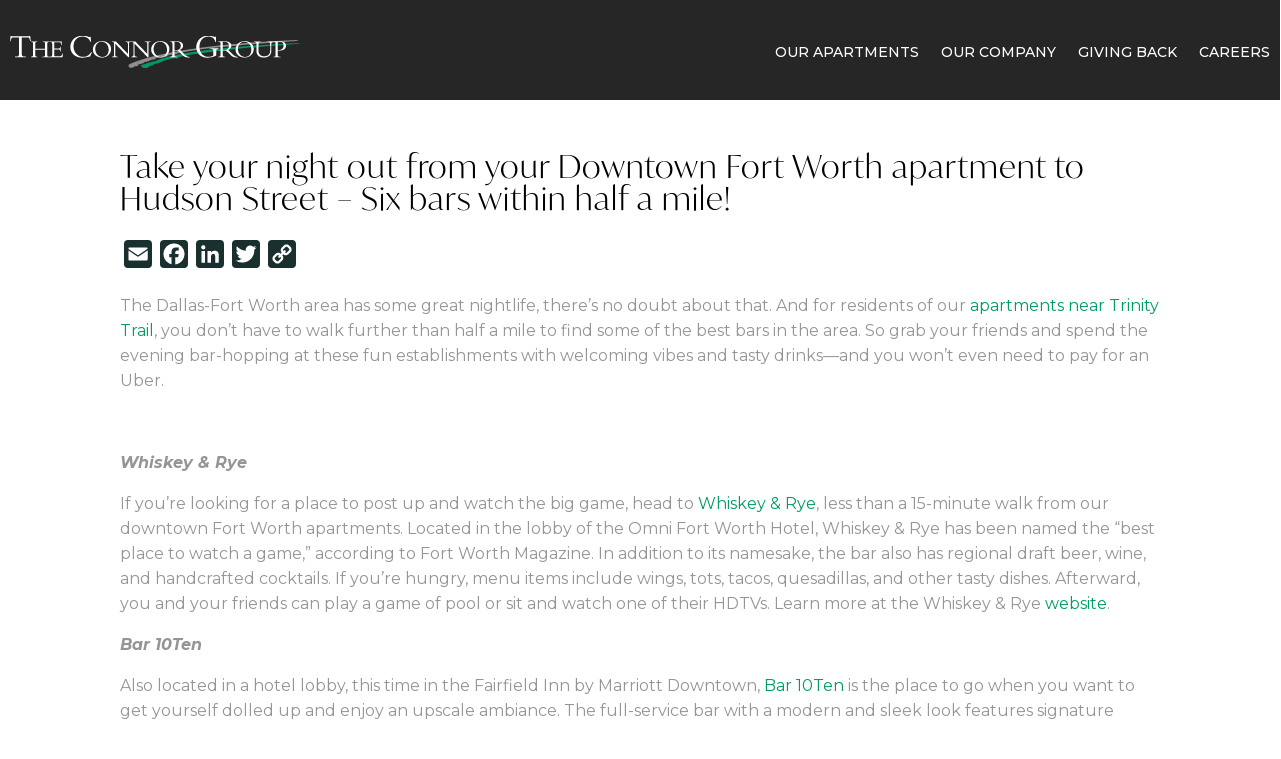

--- FILE ---
content_type: text/css; charset=UTF-8
request_url: https://connorgroup.com/wp-content/cache/min/1/wp-content/themes/Divi-child/lyra/lyra.css?ver=1761147649
body_size: 184
content:
.lyra-tabs{display:flex;gap:0;margin-bottom:30px;border-bottom:2px solid #e5e7eb}.lyra-tab{display:flex;align-items:center;gap:8px;padding:12px 24px;background:none;border:none;border-bottom:3px solid transparent;color:#6b7280;font-size:16px;font-weight:500;cursor:pointer;transition:all 0.3s ease;margin-bottom:-2px}.lyra-tab:hover{color:#374151}.lyra-tab.active{color:#0ea5e9;border-bottom-color:#0ea5e9}.lyra-tab svg{width:20px;height:20px}.lyra-view{display:none}.lyra-view.active{display:block}.lyra-floorplans-grid{display:grid;grid-template-columns:repeat(auto-fill,minmax(300px,1fr));gap:20px;margin-top:30px}.lyra-floorplan-card{background:#fff;border:1px solid #e5e7eb;border-radius:8px;overflow:hidden;cursor:pointer;transition:all 0.3s ease}.lyra-floorplan-card:hover{box-shadow:0 4px 12px rgba(0,0,0,.1);transform:translateY(-2px)}.lyra-floorplan-image{position:relative;height:200px;background:#f9fafb}.lyra-floorplan-image img{width:100%;height:100%;object-fit:cover}.lyra-placeholder-image{width:100%;height:100%;display:flex;align-items:center;justify-content:center;background:#f3f4f6;color:#9ca3af;font-size:18px}.lyra-availability-badge{position:absolute;top:10px;right:10px;padding:4px 8px;background:#10b981;color:#fff;border-radius:4px;font-size:12px;font-weight:600}.lyra-floorplan-details{padding:15px}.lyra-floorplan-details h3{margin:0 0 8px 0;font-size:18px;color:#111827}.lyra-specs{color:#6b7280;font-size:14px;margin-bottom:8px}.lyra-price{color:#374151;font-size:16px}.lyra-price strong{color:#111827;font-size:20px}.lyra-loading{text-align:center;padding:60px 20px}.lyra-spinner{width:40px;height:40px;margin:0 auto 20px;border:4px solid #e5e7eb;border-top-color:#0ea5e9;border-radius:50%;animation:spin 1s linear infinite}@keyframes spin{to{transform:rotate(360deg)}}.lyra-error,.lyra-no-results{text-align:center;padding:40px 20px;color:#6b7280}.lyra-map-container{min-height:600px;background:#f9fafb;border-radius:8px;display:flex;align-items:center;justify-content:center}@media (max-width:768px){.lyra-tabs{justify-content:center}.lyra-tab{padding:10px 16px;font-size:14px}.lyra-floorplans-grid{grid-template-columns:1fr}}

--- FILE ---
content_type: text/css; charset=UTF-8
request_url: https://connorgroup.com/wp-content/cache/min/1/wp-content/themes/Divi-child/style.css?ver=1761147649
body_size: 18484
content:
@import url(https://use.typekit.net/tgx3hfg.css);.et_button_no_icon.et_button_icon_visible.et_button_left .et_pb_button,.et_button_no_icon.et_button_left .et_pb_button:hover,.et_button_no_icon .et_pb_button,.et_button_no_icon .et_pb_button:hover{padding:10px 50px!important}.mobile_menu_bar:before{font-size:42px;color:white!important}.mobile_menu li{padding:10px!important}.et_mobile_menu li a{font-size:24px!important;color:white!important;padding:15px 20px!important;font-weight:400!important;text-align:left!important}.menu-item-41 a{font-size:17px!important;background-color:#F47D27;border-width:0px!important;border-radius:25px;font-weight:400;font-style:normal;text-transform:uppercase;width:210px;text-decoration:none;margin:20px}@media only screen and (min-width:981px){.menu-item-41{display:none!important}}.et_mobile_menu svg{width:20px}.menu-item-42,.menu-item-49,.menu-item-50{display:inline-block;position:relative;left:15px}.menu-item-49 svg{width:30px;position:relative;top:2px}.menu-item-50 svg{width:42px;position:relative;top:3px}@media only screen and (min-width:981px){.menu-item-42 svg{width:11px;position:relative;top:2px}}@media only screen and (min-width:981px){.menu-item-49 svg{width:18px;position:relative;top:4px}}@media only screen and (min-width:981px){.menu-item-50 svg{width:24px;position:relative;top:5px}}#top-menu li{padding-right:13px}@media only screen and (min-width:1200px){#top-menu li{padding-right:16px}}@media only screen and (min-width:981px){#top-menu li a{font-weight:400!important;color:rgba(255,255,255,1)!important}}@media only screen and (min-width:1200px){#top-menu li a{font-size:15px}}@media only screen and (min-width:981px){.et_menu_container{width:90%}}@media only screen and (min-width:981px){#main-header{opacity:.9}}p{font-weight:400}h1{font-size:37px;font-weight:200;text-align:center;color:white!important;font-style:normal;font-family:'Montserrat',sans-serif!important;font-family:ivymode,sans-serif!important;letter-spacing:1px}h2{font-weight:200;text-transform:uppercase;padding-bottom:10px;font-size:29px!important;color:#212529!important;font-family:'Montserrat',sans-serif!important;font-family:ivymode,sans-serif!important;letter-spacing:1px}@media only screen and (min-width:998px){h2{font-size:43px!important;padding-top:10px}}.stageOverwrites h1{font-size:28px;line-height:40px}@media only screen and (min-width:768px){.stageOverwrites h1{font-size:48px!important;max-width:700px!important;margin:0 auto!important;line-height:60px!important}}@media only screen and (min-width:981px){.stageOverwrites h1{font-size:62px!important;max-width:700px!important;margin:0 auto!important;line-height:80px!important}}h3{font-family:"plantin",sans-serif!important;font-weight:400!important;font-style:italic;font-size:17px!important}.videoText{position:relative;top:-100px}@media only screen and (min-width:1024px){.videoText{position:relative;top:-100px}}.videoText h1{text-align:center;text-transform:uppercase;color:#fff;font-weight:200}@media only screen and (min-width:768px){.videoText h1{font-size:50px}}@media only screen and (min-width:1024px){.videoText h1{font-size:73px}}.videoText h2{font-family:"plantin",sans-serif!important;text-align:center;color:white!important;font-size:26px;text-transform:initial;font-style:italic;font-weight:500;padding-top:40px;line-height:32px}.videoText p{text-align:center;color:#fff;font-size:18px;padding-top:20px}.videoText .et_pb_button_module_wrapper{text-align:center}.videoButton1{min-width:280px}.videoButton2{font-size:1rem!important;border-radius:25px;padding:.5rem 0;width:260px;margin-bottom:1rem;text-transform:uppercase;background:transparent!important}.videoButton2:hover{background:white!important;color:black!important;border-radius:25px!important}#post-16>div>div>div>div>div>div>div.et_pb_button_module_wrapper.et_pb_button_1_wrapper.et_pb_button_alignment_center.et_pb_module>a{border:thin solid #fff!important}#post-16>div>div>div>div>div>div>div.et_pb_button_module_wrapper.et_pb_button_1_wrapper.et_pb_button_alignment_center.et_pb_module>a:hover{border:thin solid #fff!important;background-color:white!important;color:#000}.videoDetails p{padding-top:5px;padding-bottom:0}.videoDetails-mid p{padding-top:5px;padding-bottom:0}.videoDetails-mid a{color:#fff;font-size:31px;font-weight:600}.videoDetails-right p{padding-top:5px;padding-bottom:0}.blackBoxVideo{position:absolute;top:0;left:0;width:100%;height:100%;opacity:.6}@media only screen and (min-width:1024px){.blackBoxVideo{position:absolute;top:0;left:0;width:100%;height:100%;opacity:.5}}.fourBoxes a{color:#fff}.fourBoxes{margin-top:-100px}@media only screen and (min-width:1024px){.fourBoxes{margin-top:-231px}}.fourBoxes-container{display:flex;flex-wrap:wrap;justify-content:space-evenly}.fourBoxes-1,.fourBoxes-2,.fourBoxes-3,.fourBoxes-4{width:48%;background-size:cover;height:90px;display:block;padding-top:31px;text-align:center;border:thin solid #0C3E42;margin-bottom:1%;background-position:top}@media only screen and (min-width:768px){.fourBoxes-1,.fourBoxes-2,.fourBoxes-3,.fourBoxes-4{width:23%}}@media only screen and (min-width:1024px){.fourBoxes-1,.fourBoxes-2,.fourBoxes-3,.fourBoxes-4{height:220px;display:block;padding-top:96px;text-align:center;padding-bottom:88px;border:thin solid #0C3E42;margin-bottom:1%;font-size:21px;font-weight:400}}.introSpecialHr{width:25px;margin:-1px 1px 20px 0!important}.propertyFooter{position:relative}.propertyFooter a{color:white!important}.socialItems-footerColor{margin-bottom:30px!important}@media only screen and (min-width:981px){.socialItems-footerColor{text-align:left!important;margin-top:20px!important;margin-bottom:0!important;position:relative!important;left:26px!important}}.socialItems-footerColor svg{color:white!important}@media only screen and (min-width:981px){.socialItems-footerColor svg{height:20px!important}}.propertyFooterContainer{display:flex;flex-wrap:wrap;width:100%;justify-content:space-between}.propertyFooter-logo,.propertyFooterSocial,.propertyFooter-residents,.propertyFooter-apartments,.propertyFooter-connorNav{width:100%}@media only screen and (min-width:981px){.propertyFooter-logo,.propertyFooterSocial,.propertyFooter-residents,.propertyFooter-apartments,.propertyFooter-connorNav{width:24%}}.propertyFooter-logo{text-align:center}.propertyFooter-logo>img:first-of-type{padding-bottom:10px}@media only screen and (min-width:981px){.propertyFooter-logo{text-align:left;position:relative;bottom:6px}}.propertyFooter-logo p{color:#fff;font-size:16px}@media only screen and (min-width:981px){.propertyFooter-logo p{font-size:15px}}.propertyFooter-logo p a{color:#fff;font-size:23px;margin:20px 0 0;display:block}@media only screen and (min-width:981px){.propertyFooter-logo p a{margin-top:0;margin-bottom:3px}}.propertyFooter-logo a img{width:100%;max-width:230px!important;padding-bottom:10px}@media only screen and (min-width:981px){.propertyFooter-logo a img{max-width:230px!important}}.propertyFooter-logo img{width:100%;max-width:300px!important;padding-bottom:20px!important}@media only screen and (min-width:981px){.propertyFooter-logo img{max-width:230px!important;padding-bottom:10px!important}}.propertyFooterSocial svg{max-width:60px;display:inline}.propertyFooter-residents{text-align:center}.propertyFooter-residents h2{font-size:19px;padding-bottom:18px;font-weight:500;text-transform:initial}@media only screen and (min-width:981px){.propertyFooter-residents h2{color:#fff;padding-bottom:18px;font-size:18px;font-weight:300;text-align:left}}.propertyFooter-residents a{color:#fff;border-radius:20px;background-color:rgba(0,0,0,.5);display:inline-block;margin-bottom:15px;padding:10px 60px}.propertyFooter-residents a:hover{background-color:rgba(0,0,0,.75)!important;color:#fff}@media only screen and (min-width:981px){.propertyFooter-residents a{font-size:14px;font-weight:300;padding:10px 40px;position:relative;left:-30px}}.propertyFooter-residents button{color:#fff;border-radius:20px;background-color:rgba(0,0,0,.5);display:inline-block;margin-bottom:15px;padding:10px 60px}@media only screen and (min-width:981px){.propertyFooter-residents button{font-size:14px;font-weight:300;padding:10px 40px;position:relative;left:-30px}}.propertyFooter-apartments .specialLink{color:#fff;display:block;text-align:center;padding-bottom:7px}@media only screen and (min-width:981px){.propertyFooter-apartments .specialLink{font-size:13px;font-weight:300;text-align:left}}.propertyFooter-apartments h2{font-size:19px;font-weight:300;padding:18px 0;text-align:center;text-transform:initial}@media only screen and (min-width:981px){.propertyFooter-apartments h2{padding-top:0!important;font-size:18px;font-weight:300!important;text-align:left}}.propertyFooter-apartments img{width:275px}.propertyFooter-connorNav img{padding:50px 0 15px;max-width:290px;margin:0 auto;display:block;width:100%}@media only screen and (min-width:981px){.propertyFooter-connorNav img{padding-top:0}}.propertyFooter-connorNav ul{list-style-type:none;padding:0}.propertyFooter-connorNav ul li{text-align:center;text-transform:uppercase;line-height:45px;font-weight:300;font-size:18px}@media only screen and (min-width:981px){.propertyFooter-connorNav ul li{font-size:15px;text-align:left;line-height:35px}}.propertyFooter-connorNav ul li a{color:#fff}.swiper{width:100%;height:100%}.swiper-slide{text-align:center;font-size:18px;background:#fff;display:flex;justify-content:center;align-items:center;height:auto}.swiper-slide img{display:block;width:100%;height:100%;object-fit:cover}@media only screen and (min-width:1024px){.swiper-slide img{display:block;width:90%;height:100%;object-fit:cover;margin:0 auto;position:relative;right:-20px}}.swipeFloor{display:flex;flex-wrap:wrap;color:#212529}@media only screen and (min-width:1024px){.swipeFloor{justify-content:space-between}}.swipeFloor-left{width:100%;order:2}.swipeFloor-left br{display:none}@media only screen and (min-width:1024px){.swipeFloor-left{width:29%;order:1}.swipeFloor-left br{display:block}}.swipeFloor-right{width:100%;order:1}@media only screen and (min-width:1024px){.swipeFloor-right{width:65%;order:2}}.swipeFloor p{padding-bottom:0}@media only screen and (min-width:1024px){.swipeFloor p{text-align:left;font-size:16px}}.swipeFloor h2{color:#212529;text-transform:initial}@media only screen and (min-width:1024px){.swipeFloor h2{text-align:left}}.swipeFloor img{padding-bottom:10px}.swipeFloor span{font-size:20px}@media only screen and (min-width:768px){.swipeFloor span{font-size:24px}}.tourButtonOne .et_pb_column{margin-bottom:20px}.selectFloor{width:100%;max-width:750px}@media only screen and (min-width:768px){.selectFloor{margin:0 auto}}.selectFloor p{text-align:center;font-size:20px}.selectFloorContainer{display:flex;flex-wrap:wrap;width:100%}.selectFloorContainer a{display:block;text-align:center;color:#fff;font-size:13px;text-transform:uppercase}@media only screen and (min-width:768px){.selectFloorContainer a{font-size:15px}}.floorAll,.floorOne,.floorTwo,.floorThree{width:47%;background-color:#0C3E42;padding:10px 5px;margin:1%}@media only screen and (min-width:768px){.floorAll,.floorOne,.floorTwo,.floorThree{padding:10px}}@media only screen and (min-width:768px){.floorAll,.floorOne,.floorTwo,.floorThree{width:23%}}@media only screen and (min-width:1024px){.swiper-button-next,.swiper-button-prev{}}@media only screen and (min-width:1024px){.swiper-button-prev{top:48%!important;left:32%!important}}@media only screen and (min-width:1024px){.swiper-button-next{left:97%!important;top:48%!important}}.propertyDisclaimer{font-size:13px;line-height:18px;padding-top:30px;text-align:center;max-width:800px;margin:0 auto}@media only screen and (min-width:1024px){.sqrFoot{display:none}}@media only screen and (min-width:1024px){.startingZoom{text-align:right!important;position:relative;bottom:26px;font-size:14px!important}}.floorBox{display:none;margin-top:-15px}@media only screen and (min-width:1024px){.floorBox{display:block}}.floorBoxContainer{display:flex;flex-wrap:nowrap;justify-content:center}.floorBox-image{width:49%;padding:15px}@media only screen and (min-width:1024px){.floorBox-image img{right:0}}.floorBox-text{width:49%;color:#fff;padding:10px}.floorBox-text p{font-size:13px;line-height:20px}.floorBoxIcons p{text-align:center;color:#fff;font-size:12px;line-height:20px;text-transform:uppercase}.floorBoxIcons svg{width:60px;color:#fff}.floorBoxIconsContainer{display:flex;width:100%;flex-wrap:nowrap;justify-content:space-around;padding-bottom:10px}.floorBoxIcons-individual{width:32%}.bathroomResize svg{width:48px}.calendarResize svg{width:50px;color:#F47D27}.floorVirtualTourButton{background-color:rgba(0,0,0,.5);border-radius:25px;font-size:10px;padding:5px 29px;position:relative;top:7px;font-weight:500}@media only screen and (min-width:1200px){.floorVirtualTourButton{font-size:11px}}.floorPlans{display:none}@media only screen and (min-width:1024px){.floorPlans{display:block;padding-top:20px;text-align:center!important;font-style:italic;color:#BFB8AF}}.floorBox-special{background-color:red;max-width:240px;margin:5px auto 15px;border-radius:13px;padding:5px}@media only screen and (min-width:1024px){.floorBox-special{background-color:red;max-width:240px;margin:0 auto 30px;border-radius:13px;padding:5px}}.floorBox-special a{color:#fff;font-size:17px}.et-pb-controllers a{width:15px;height:15px}.et-pb-controllers{display:none}@media only screen and (min-width:1024px){.et-pb-controllers{display:block}}@media (max-width:980px){.et_pb_tabs .et_pb_tabs_controls{display:flex!important;flex-wrap:nowrap!important;overflow:auto!important}.et_pb_tabs .et_pb_tabs_controls li{flex:1;width:auto!important}.et_pb_tabs .et_pb_tabs_controls li a{padding:15px!important;font-size:14px!important;line-height:1.4!important;white-space:nowrap}}.amen-unit ul li{font-weight:400;padding-bottom:15px}.amen-unit h2{font-size:23px;text-align:center;padding-top:18px}.amen-unit hr{border-top:3px solid #969494;width:60px;margin-bottom:25px}.amen-unit svg{color:#0C3E42!important;width:20px;position:relative;left:10px;top:2px}.blogSlider .et_pb_module_inner{font-weight:400}.blogSlider .et_pb_module_inner h2{color:#fff;text-align:center;display:block;text-transform:initial;font-size:22px;line-height:30px;margin-top:40px;position:relative;font-weight:400}@media only screen and (min-width:1024px){.blogSlider .et_pb_module_inner h2 span:after{content:"";background:#0C3E42;position:absolute;bottom:0;left:42%;height:2px;width:50px}}.blogSlider .et_pb_module_inner p{color:#fff;font-style:italic;font-size:16px;text-align:center;display:block;padding:17px 7px;line-height:31px}.dsm_card_carousel_layout_stacked.dsm_card_carousel_arrow_outside.dsm_card_carousel_arrow_mobile_inside .swiper-button-prev.dsm_card_carousel_arrow{top:53%!important}.dsm_card_carousel_layout_stacked.dsm_card_carousel_arrow_outside.dsm_card_carousel_arrow_mobile_inside .swiper-button-next.dsm_card_carousel_arrow{top:53%!important}.dsm_card_carousel_0 .swiper-button-prev:before,.dsm_card_carousel_0 .swiper-button-next:before{color:#0C3E42!important}@media only screen and (min-width:1024px){.swiper-button-next,.swiper-button-prev{}}@media only screen and (min-width:981px){.dsm_card_wrapper{min-height:395px}}.propertyContact img{max-width:280px;margin:0 auto;display:block}@media only screen and (min-width:981px){.propertyContact img{max-width:350px;margin:0 auto;display:block}}.propertyContact h2{font-size:21px;text-transform:initial;font-weight:300;line-height:35px;text-align:center;padding-top:20px;color:#212529;font-weight:400;font-family:'Montserrat',sans-serif!important}@media only screen and (min-width:981px){.propertyContact h2{font-size:25px}}.propertyContact .contactTelly{padding:20px 0 5px;text-align:center;font-weight:700}.propertyContact .contactTelly a{font-size:33px!important}.socialItems{list-style-type:none;margin:0 auto;display:block;text-align:center;padding:0!important}.socialItems li{display:inline}.socialItems li:nth-child(2){position:relative;top:2px}.socialItems li:nth-child(3){position:relative;top:1px}.socialItems svg{height:30px;color:#0C3E42;margin:7px}@media only screen and (min-width:981px){.socialItems svg{height:30px;color:#0C3E42;margin:7px}}.socialItems-formBox h2{text-align:center;color:#fff;padding:50px 10px 10px}.socialItems-formBox p{color:#fff;text-align:center}.socialItems-formBoxKustom h2{text-align:center;color:#fff;padding:50px 10px 10px}.socialItems-formBoxKustom p{color:#fff;text-align:center}.socialItems-form{background-color:#0C3E42;padding:30px 5px 70px;margin:0 auto}.socialItems-form iframe{background-color:#fff;padding:20px;resize:both;overflow:auto;height:720px;max-width:90%;margin:0 auto;text-align:center;display:block}#copyDate{font-size:14px}.asl-cont *{font-family:'Montserrat',sans-serif!important}.selected{background-color:#F47D27}@media only screen and (max-width:479px){.et_pb_row .et_pb_column.et_pb_column_1_4,.et_pb_row .et_pb_column.et_pb_column_1_5,.et_pb_row .et_pb_column.et_pb_column_1_6{margin:0 0 10px!important}}.lwp-arrow-color{background-color:white!important}#asl-storelocator.asl-cont .asl-wrapper .Filter_section .search_filter{display:none}#main-content{position:relative;z-index:2}.servicePop{text-align:center}.servicePop img{width:100%;max-width:150px;display:block;margin:20px auto 20px}.servicePop-apps{display:flex;flex-wrap:nowrap}.servicePop-apps div{width:50%}.sl-categories{display:none!important}.sl-phone{display:none!important}.asl-cntrl-lbl{display:none!important}.multiselect-container{max-height:250px!important;overflow:hidden auto!important;margin:0 auto!important;text-align:center!important}.multiselect-container li{text-transform:uppercase!important;margin:0 7px 10px 7px!important;text-align:center!important;width:150px!important;display:inline-block!important}.info-addr-inner{display:none!important}@media only screen and (min-width:1200px){.sl-row .Filter_section{min-height:100px}}.ourNeigh{display:none;position:absolute;top:27px;right:20px}@media only screen and (min-width:1200px){.ourNeigh{display:block}}.ourNeigh h3{font-size:30px!important;text-shadow:3px 4px 7px rgb(5 5 5 / 40%);color:white!important}@media only screen and (min-width:1200px){#asl-storelocator.asl-cont.asl-template-0 .asl-wrapper .Filter_section{padding-top:22px!important;padding-bottom:90px!important;height:85px!important;position:relative!important;left:-69px!important}.asl-advance-filters{position:absolute;left:17.5%}}.multiselect-container.adropdown-menu label{color:#000}@media only screen and (min-width:1200px){.sl-item h3{font-size:18px!important;font-weight:bold!important;color:#0C3E42!important;font-style:normal!important}.sl-item{padding:20px 20px 10px!important}}.swiper-button-next,.swiper-container-rtl .swiper-button-prev,.swiper-button-prev .swiper-button-disabled{background-image:none!important}.swiper-button-prev,.swiper-container-rtl .swiper-button-next{background-image:none!important}#logo{max-height:65%}.et_pb_tabs div.et_pb_tab_0.et_pb_tab,.et_pb_tabs div.et_pb_tab_1.et_pb_tab{min-height:640px!important}@media only screen and (min-width:992px){#asl-storelocator>div>div>div.sl-row.Filter_section>div.pol-lg-8.pol-md-7.pol-sm-12{flex:0 0 83.333333%!important;max-width:83.333333%!important}}#left-area{width:100%}#asl-storelocator.asl-cont .asl-wrapper .asl-ddl-filters .adropdown-menu>li>a{border-radius:25px!important;height:45px!important}#asl-storelocator.asl-cont.sl-category-tabs .asl-wrapper .Filter_section .asl-advance-filters .asl-tabs-ddl ul.adropdown-menu.multiselect-container li{border-radius:25px!important}label.radio{color:white!important;font-weight:normal!important}#asl-storelocator.asl-cont.asl-template-0 .asl-wrapper .Filter_section{background-color:transparent!important}#asl-storelocator.asl-cont.sl-category-tabs .asl-wrapper .Filter_section .asl-advance-filters .asl-tabs-ddl .adropdown-menu.multiselect-container>li>a label{padding:15px!important}@media only screen and (min-width:992px){body #asl-storelocator.asl-cont.sl-category-tabs .asl-wrapper .Filter_section .asl-advance-filters .asl-tabs-ddl ul.adropdown-menu.multiselect-container>li>a label{font-size:14px!important}}@media only screen and (min-width:992px){#asl-storelocator.asl-cont.sl-category-tabs .asl-wrapper .Filter_section .asl-advance-filters .asl-tabs-ddl ul.adropdown-menu.multiselect-container li{min-width:170px!important}}.et_pb_fullwidth_section .sl-act-btns{display:none!important}.aboutPhotoOne{width:80%;position:relative}.aboutPhotoTwo{width:80%;position:absolute!important;top:62%!important;left:19%!important}.stageWhitePhone a{color:white!important}.contactaddHour{font-size:21px!important}.dynamicSocial{width:100%}.dynamicSocial-container{max-width:200px;margin:0 auto;display:block;text-align:center}.dynamicSocial-flex{display:flex;flex-wrap:nowrap;width:100%}.dynamicSocial-flex{display:flex;flex-wrap:nowrap;justify-content:center}.dynamicSocial-flex .face{position:relative;top:2px;padding:0 5px}.dynamicSocial-flex .twit{position:relative;top:1px;width:auto;padding:0 5px}.dynamicSocial-flex .insta{position:relative;padding:0 5px}.dynamicSocial-flex .you{position:relative;top:1px;padding:0 5px}.dynamicSocial-footer{width:100%;max-width:200px;margin:10px auto 0}@media only screen and (min-width:981px){.dynamicSocial-footer{width:100%;max-width:160px;margin:10px 0 0}}.dynamicSocial-container-footer{max-width:200px;margin:0 auto;display:block;text-align:center}@media only screen and (min-width:981px){.dynamicSocial-container-footer{max-width:160px;display:block;text-align:center;margin:0 0 0 0}}.dynamicSocial-flex-footer{display:flex;flex-wrap:nowrap;width:100%;justify-content:center}@media only screen and (min-width:981px){.dynamicSocial-flex-footer{justify-content:start}}.dynamicSocial-flex-footer .face-footer,.dynamicSocial-flex-footer .twit-footer,.dynamicSocial-flex-footer .insta-footer,.dynamicSocial-flex-footer .you-footer{position:relative;padding:0 5px}.dynamicSocial-flex-footer .face-footer{top:2px}.dynamicSocial-flex-footer .twit-footer{top:4px}.dynamicSocial-flex-footer .insta-footer{top:3px}.dynamicSocial-flex-footer .you-footer{top:3px}.dynamicSocial-header{width:100%;max-width:200px;margin:10px 0 0 10px}@media only screen and (min-width:981px){.dynamicSocial-header{width:100%;max-width:160px;margin:10px 0 0}}.dynamicSocial-container-header{max-width:200px;margin:0 auto;display:block;text-align:center}@media only screen and (min-width:981px){.dynamicSocial-container-header{max-width:160px;display:block;text-align:center;margin:0 0 0 0}}.dynamicSocial-flex-header{display:flex;flex-wrap:nowrap;width:100%;justify-content:flex-start}@media only screen and (min-width:1200px){.dynamicSocial-flex-header{display:flex;flex-wrap:nowrap;width:140px;position:absolute;top:23px;left:-3px;justify-content:space-evenly;width:104px}}.insta-header{top:3px;position:relative}.footerResidents{font-size:20px!important;padding-top:30px!important;font-weight:300}.face-header a svg{width:19px}@media only screen and (min-width:981px){.footerResidents{padding-top:0!important}}@media only screen and (min-width:1200px){.face-header a svg{width:13px;left:5px;position:relative}}.twit-header a svg{width:25px;top:2px;position:relative}@media only screen and (min-width:1200px){.twit-header a svg{width:20px;top:5px}}.insta-header a svg{width:22px;position:relative;top:0}@media only screen and (min-width:1200px){.insta-header a svg{width:17px;top:2px}}.you-header a svg{width:30px}@media only screen and (min-width:1200px){.you-header a svg{width:22px;top:-1px;position:relative}}@media only screen and (min-width:981px){.footerResidents{padding-top:0!important}}header{position:relative;z-index:3}#mobile_menu1,#mobile_menu1 a{font-family:'Montserrat',sans-serif!important}#mobile_menu1{background-color:rgba(0,0,0,.96)!important;padding-top:0!important;display:none;top:73px!important;width:110%!important;left:-5%!important;position:absolute}.et-db #et-boc .et-l .et_pb_menu--style-left_aligned .et_pb_menu__logo{margin-right:0!important}@media only screen and (min-width:1024px){.mySwiperPhoto .swiper-slide img{width:100%!important;right:0!important}}@media only screen and (min-width:1024px){#photo-gallery .swiper-button-prev{left:-40px!important;top:50%!important}#photo-gallery>div>div>div.et_pb_module.et_pb_code.et_pb_code_8>div>div.swiper-button-prev.secondaryColor{left:-40px!important}}@media only screen and (min-width:1024px){#photo-gallery .swiper-button-next{right:20px!important;top:50%!important}}.swiper-pagination-fraction{bottom:-44px!important}@media only screen and (min-width:981px){.menu-item-230657{display:none!important}}@media only screen and (min-width:981px){.et_pb_menu__logo-wrap{width:30%!important}}@media only screen and (min-width:981px){.menu-item-type-gs_sim{display:none!important}}@media only screen and (min-width:981px){.menu-item-type-gs_sim{display:none!important}}@media only screen and (min-width:1200px){.menu-item-type-gs_sim{display:block!important}}.et_pb_menu__logo{position:relative;top:20%;transform:translate(0,48%)}@media only screen and (min-width:981px){.et_pb_menu__logo{position:relative!important;top:12%!important;left:50%!important;transform:translate(-50%,-50%)!important}}@media only screen and (min-width:981px){header .et_pb_menu__wrap{position:relative;top:-7px;justify-content:center!important}}@media only screen and (min-width:1250px){header .et_pb_menu__wrap{position:relative;top:-7px;left:0}}.bedroom-filter{margin:0 auto;width:100%;margin-bottom:46px;font-size:20px;color:white!important;text-align:left;border:none;padding:20px 15px;max-width:450px;display:block}@media only screen and (min-width:768px){.bedroom-filter{display:none}}.bedroom-filter option{padding:20px 0!important}.bedroom-buttons-container{display:none}@media only screen and (min-width:768px){.bedroom-buttons-container{display:flex;flex-wrap:wrap;justify-content:center;padding-bottom:50px}}.bedroom-button{padding:13px 25px!important;border-radius:0!important;color:white!important;margin:0 10px 10px 10px!important;text-transform:uppercase!important}.a-website{display:none!important}@media only screen and (min-width:992px){.asl-cont .pol-lg-4{max-width:29.333333%}}@media only screen and (min-width:992px){.asl-cont .pol-lg-8{flex:0 0 70.666667%;max-width:70.666667%}}.asl-cont .sl-row{justify-content:space-between}.socialItems-stage form{width:90%;margin:0 auto;background-color:#fff;padding:40px 20px}.socialItems-stage input{height:40px;width:100%;margin-bottom:15px;text-indent:5px}@media only screen and (min-width:992px){.socialItems-stage input{margin-bottom:20px}}.socialItems-stage textarea{height:40px;width:100%;min-height:75px;width:100%;text-indent:5px}.socialItems-stage textarea::placeholder{color:#ccc;font-style:italic}#prospect-form-application select{height:40px;width:100%;margin-bottom:20px;text-indent:5px}#prospect-form-application date{height:40px;width:100%;margin-bottom:20px;text-indent:5px}#prospect-form-tour label{color:#454B57!important}#prospect-form-tour input[type="submit"]{padding:0!important;max-width:250px;position:relative;display:block;margin:20px auto 0;cursor:pointer}#prospect-form-1 label{color:#454B57!important}#prospect-form-1 input[type="submit"]{padding:0!important;max-width:250px;position:relative;display:block;margin:20px auto 0;cursor:pointer}#prospect-form-2 label{color:#454B57!important}#prospect-form-2 input[type="submit"]{padding:0!important;max-width:250px;position:relative;display:block;margin:20px auto 0;cursor:pointer}#prospect-form-referral label{color:#454B57!important}#prospect-form-referral input[type="submit"]{padding:0!important;max-width:250px;position:relative;display:block;margin:20px auto 0;cursor:pointer}#prospect-form-application label{color:#454B57!important}#prospect-form-application input[type="submit"]{padding:0!important;max-width:250px;position:relative;display:block;margin:20px auto 0;cursor:pointer}#prospect-form-application fieldset legend{color:#454B57!important}#prospect-form-application fieldset{padding-bottom:15px}#prospect-form-application input[type=checkbox]{height:25px;width:30px;margin:0 10px 0 10px;position:relative;top:5px}#prospect-form-application input[type=checkbox]:first-child{margin-top:0}.formDisclaimer{padding-top:7px;font-size:10px;font-style:italic;line-height:14px;color:#B1B5BD;display:block;margin:-9px 0 25px}.your-success-class{padding-bottom:240px}.requestServicePopup{text-align:center!important;max-width:530px!important;margin:0 auto!important}.genericPopup{text-align:center!important;max-width:530px!important;margin:0 auto!important}#popUpTriggersHide{display:none}#slb_viewer_wrap .slb_theme_slb_black .slb_container{background-color:rgba(21,21,21,.8)!important}.slb_details{display:none}.swiper-container .swiper-pagination-bullet{width:11px!important;height:11px!important}.twit a svg{width:22px;position:relative;top:4px}.insta a svg{position:relative;top:3px}.amen-unit ul li{color:#666666!important}.amen-unit ul li a{color:#666666!important}.primaryButtonBanner:hover{background:white!important;color:black!important;border-radius:25px!important}#fence{border:1px solid #666;border-bottom:none;border:none!important}.swiper-pagination-bullet{opacity:.4!important}.swiper-pagination-bullet-active{height:13px!important;width:13px!important;opacity:1!important}.dynamicSocial-flex-header svg{fill:#fff}.et_pb_menu__logo-wrap{position:relative;bottom:10px!important}@media only screen and (min-width:981px){.et_pb_menu__logo-wrap{bottom:0px!important}}.mainHeader{text-align:center!important}.mainHeader hr{width:80%;opacity:.5}.mainHeader h1{font-size:29px;color:white!important}@media only screen and (min-width:981px){.mainHeader h3{font-size:32px!important}}@media only screen and (min-width:768px){.mainHeader h1{font-size:50px!important}.mainHeader hr{width:86%}}@media only screen and (min-width:981px){.mainHeader h1{font-size:80px!important}}.mainHeader-company h1{padding-bottom:20px}@media only screen and (min-width:981px){.mainHeader-company h1{font-size:75px!important;line-height:82px}.mainHeader-company h3{font-size:30px!important;padding-top:20px}}.mainMapContainerFlex{display:flex;flex-wrap:wrap;margin-top:-120px}@media only screen and (min-width:768px){.mainMapContainerFlex{margin-top:-190px}}@media only screen and (min-width:981px){.mainMapContainerFlex{margin-top:-170px}}.mainMap-left{width:100%;background-color:#1a302f;padding:25px 10px 25px 20px}.mainMap-left h2{color:#009c65!important;font-size:18px!important;text-transform:initial!important;font-weight:400}.mainMap-left h3{color:#fff;font-size:31px!important}.mainMap-left ul{list-style-type:none!important;columns:2;padding:0}.mainMap-left ul li{color:white!important;padding:5px}.mainMap-left ul li a{color:white!important;font-size:14px!important}.mainMap-left ul li svg{width:10px;position:relative;top:6px;float:right}.mainMap-right{display:none}@media only screen and (min-width:1024px){.mainMap-left{width:40%}.mainMap-right{width:58%;background-color:#757F80;display:flex;justify-content:center;align-items:center}.mainMap-right img{margin:0 auto;width:80%}.mainMap-left ul li a{font-size:15px!important}}.mainMenuOverwrites .et_pb_menu__wrap{justify-content:flex-end!important}.homeBorderHR{width:25px;margin:-1px 1px 20px 0!important;top:10px}@media only screen and (min-width:981px){#aboutUsMarginResize{margin-right:3%!important}}.lifestyleBlogTitle{text-align:center}@media only screen and (min-width:768px){.lifestyleBlogTitle br{display:none}}.lifestyleBlogTitle a h2{font-weight:400;line-height:40px}.lifestyleBlogTitle a h2 span{font-family:"plantin",sans-serif!important;font-weight:600!important;font-style:italic;font-size:46px!important;color:#009c65;text-transform:initial}.lifestyleBlogTitle p{text-transform:uppercase;font-size:20px}#homeBlogCarousel .dsm-entry-wrapper{position:absolute;top:0;display:flex!important;justify-content:center!important;flex-direction:column!important;height:400px!important}.dsm-entry-title a{font-size:24px!important;font-weight:400!important;line-height:30px;text-transform:initial}.dsm-entry-thumbnail:before{background-color:black!important}.dsm-post-excerpt p{padding-top:10px;z-index:100;position:relative;font-size:15px}.custom-overlay{position:absolute;top:0;left:0;width:100%;height:100%;background-color:rgba(0,0,0,.45);z-index:1}.dsm-entry-image{position:relative}.dsm-entry-image.overlay-added>a,.dsm-entry-image.overlay-added>a *{position:relative!important;z-index:2!important}.dsm-readmore-wrap{position:relative!important;z-index:100!important}.dsm_blog_carousel_0 .dsm-entry-title{padding-top:5%!important}#newsCarousel .dsm-entry-wrapper{width:100%!important;display:flex!important;justify-content:center!important;flex-direction:column!important;height:260px!important;position:absolute;top:0}#newsCarousel .dsm-entry-title a{display:block!important;line-height:31px!important;font-size:20px!important;font-weight:300!important}#newsCarousel .dsm-posted-on{z-index:100!important;position:relative!important;font-weight:100}.dsm-grid-post-holder-inner{position:relative!important}.dsm-meta-seperator{display:none!important}#post-100>div>div>div>div.et_pb_section.et_pb_section_0.et_pb_with_background.et_section_regular>div>div>div.et_pb_module.dsm_animated_gradient_text.dsm_animated_gradient_text_0>div>h2{font-size:80px!important;text-align:center!important}.et_pb_section_video_bg::after{content:'';position:absolute;top:0;left:0;right:0;bottom:0;background:rgba(0,0,0,.35)!important;pointer-events:none}.videoHelper{position:relative;top:-100px}#cityPageMap .sl-row.Filter_section{display:none!important}#cityPageMap .top-title.Num_of_store{background-color:#1a302f!important;display:none!important}#cityPageMap .btn.btn-asl.s-direction.secondaryColorBackground.dynamicButtonSpecifics{background-color:#1a302f!important}#cityPageMap .infoWindow{background-color:#1a302f}#cityPageMap .asl-buttons a{background-color:#1a302f!important}@media only screen and (min-width:1024px){.dsm-blog-carousel-item.swiper-slide img{display:block;width:100%!important;height:100%;object-fit:cover;margin:0 auto;position:relative;right:0!important}}.dsm_blog_carousel_0 .swiper-button-next:after,.dsm_blog_carousel_0 .swiper-button-next:before,.dsm_blog_carousel_0 .swiper-button-prev:after,.dsm_blog_carousel_0 .swiper-button-prev:before{color:#009c65!important}@media only screen and (min-width:1024px){.dsm-blog-carousel .swiper-button-prev{left:-50px!important}}@media only screen and (min-width:1024px){.dsm-blog-carousel .swiper-button-next{right:-50px!important;top:48%!important;left:auto!important}}.dsm-blog-carousel .et_pb_button{border-radius:25px!important;background-color:#009c65!important;padding:10px 40px!important}.dsm-blog-carousel .et_pb_button:hover{border-radius:25px!important;background-color:#1a302f!important;padding:10px 40px!important}@media only screen and (min-width:981px){.mainHeaderCity h1{font-size:60px!important;padding-bottom:25px!important}}.messageLarryBox{background-color:#1a302f}.larryFlex{display:flex;flex-wrap:wrap;width:100%}@media only screen and (min-width:1024px){.larryFlex{justify-content:space-between}}.messageLarry{text-align:center}@media only screen and (min-width:1024px){.messageLarry{}}.messageLarry p{color:#009c65;font-size:16px;color:#009c65;font-size:16px;padding-bottom:4px;padding-top:20px;font-size:20px;padding-bottom:10px}@media only screen and (min-width:1024px){.messageLarry p{font-size:17px;padding-top:0;padding-bottom:0}}.messageLarry p:nth-of-type(2){color:#999;text-transform:uppercase}@media only screen and (min-width:1024px){.messageLarry p:nth-of-type(2){padding-top:25px;font-size:26px;display:none}}.messageLarry span{text-transform:uppercase}.messageLarry h3{color:#fff;font-size:50px!important;padding-bottom:3px;line-height:24px;padding-top:17px}@media only screen and (min-width:1024px){.messageLarry h3{color:#fff;font-size:50px!important;padding-bottom:3px;line-height:24px;padding-top:20px}}.larryFlex-message{order:2;width:100%}@media only screen and (min-width:1024px){.larryFlex-message{order:1;width:100%;padding-bottom:0}}.larryFlex-image{order:1;width:100%;padding-bottom:10px}.larryFlex-image img{max-width:700px;margin:0 auto;display:block;width:100%;padding-bottom:20px}@media only screen and (min-width:1024px){.larryFlex-image img{max-width:620px;margin-left:auto!important}}@media only screen and (min-width:1024px){.larryFlex-image{order:2;width:64%}}.larryFlex-story{order:3;width:100%;padding-top:20px}@media only screen and (min-width:1024px){.larryFlex-story{padding-top:20px}}.larryFlex-story p{color:#fff}.larryFlex-story a{color:#009c65}@media only screen and (min-width:1024px){.larryFloatContainer{max-width:320px;float:right}}.larryManage{display:none}@media only screen and (min-width:1024px){.larryManage{display:block}}.coreTitle h2{text-align:center;font-size:45px!important}.coreTitle h3{text-align:center;font-size:20px!important;color:white!important}.companyValues h2{line-height:40px!important}.companyValues h3{font-size:30px!important}.mainSiteFooter .propertyFooter-logo{bottom:0!important}.mainSiteResidents ul li a{display:block!important;max-width:300px;margin:15px auto!important;text-transform:uppercase!important}.mainSiteResidents ul{list-style-type:none!important}@media only screen and (min-width:768px){.footerResidentsMainSiteFooter ul{columns:2}}@media only screen and (min-width:981px){.mainSiteResidents{width:24%}}@media only screen and (min-width:981px){.mainSiteApartments{width:48%}}@media only screen and (min-width:981px){.propertyFooter-logo{width:24%}}.footerButtonOverwrites{background-color:#223e3d!important;padding:.5rem 1rem!important;margin:20px auto!important;display:block!important;max-width:300px}.footerButtonOverwrites:hover{background-color:#132423!important}@media only screen and (min-width:981px){.footerButtonOverwrites{display:inline-block!important;font-size:13px!important;margin:10px 0!important}}.mainSiteFooter .et_pb_button.footerButtonOverwrites{font-size:16px!important}@media only screen and (min-width:981px){.mainSiteFooter .et_pb_button.footerButtonOverwrites{font-size:13px!important}}.et_pb_button.footerButtonOverwrites:hover{background-color:#000000!important}.apartmentsListFooter ul{list-style-type:none;text-align:center;line-height:30px;font-weight:300}@media only screen and (min-width:981px){.apartmentsListFooter ul{text-align:left}}.apartmentsListFooter ul li{padding-bottom:10px!important}.apartmentsListFooter ul li a{text-transform:uppercase!important;font-size:15px!important}@media only screen and (min-width:981px){.apartmentsListFooter ul{columns:2!important;padding:0!important}}.mainSiteFooterSocialOverwrites{margin:0 auto;position:relative;left:-17px}.mainSiteFooterSocialOverwrites svg{margin:0 10px}.footerTwitOverwrite a svg{margin-left:9px;top:4px}@media only screen and (min-width:981px){.twit-header.footerTwitOverwrite a svg{margin-left:11px!important;top:5px!important;width:23px!important}}@media only screen and (min-width:981px){.linkedin-footer{margin-left:12px;position:relative;top:0;width:22px}}.mfp-content{max-width:1280px!important}.footerRelatedCities h2{font-size:20px!important;padding-top:30px!important;font-weight:500!important;line-height:25px!important}@media only screen and (min-width:981px){.footerRelatedCities h2{padding-top:0!important;font-weight:300!important}}.footerRelatedCities ul{list-style-type:none;text-align:center;padding:0}.footerRelatedCities ul li a{font-weight:300!important;text-transform:uppercase!important;line-height:35px!important;font-size:15px!important}@media only screen and (min-width:981px){.footerRelatedCities ul{padding:0;text-align:left!important}}#dsm-popup-858{max-width:700px!important}#dsm-popup-230881{max-width:700px!important}#dsm-popup-235248{max-width:700px!important}#dsm-popup-235271{max-width:700px!important}#dsm-popup-234902{max-width:800px}@media only screen and (min-width:1024px){#left-area{width:78%;display:inline-block}}@media only screen and (min-width:1024px){#sidebar{float:right;width:20.875%;position:absolute;right:11px}}#comment-wrap{display:none}.et_pb_widget .widget_categories ul li a{font-size:13px!important}.entry-title{color:black!important;text-align:left!important}#sidebar ul{font-size:14px;line-height:18px}.newStyleArticleContainer{width:100%;display:flex;flex-wrap:wrap;justify-content:end;padding:40px 20px;max-width:1250px}.newStyleArticleContainer-main{width:100%;order:2;margin:0 auto}.newStyleArticleContainer-main article{width:100%;order:2;padding-bottom:40px}.newStyleArticleContainer-main footer{padding-top:20px;text-align:center}.newStyleArticleContainer-main h2{text-transform:initial;line-height:34px;font-size:25px!important;font-weight:300}.newStyleArticleContainer-side{width:100%;order:1;text-align:center;padding-bottom:40px}@media only screen and (min-width:1024px){.newStyleArticleContainer{margin:0 auto}.newStyleArticleContainer-main{width:75%;order:1}.newStyleArticleContainer-side{width:20%;order:2}}.lifestyleBlogTitleNews{padding:30px 10px 0}@media only screen and (min-width:1024px){.lifestyleBlogTitleNews{padding-top:85px;padding-bottom:30px}}.newStyleSingle{width:100%;padding:50px 20px}.newStyleSingle img{margin:0 auto 20px}.newsBack{margin-top:50px;display:block;text-transform:uppercase;text-align:center}.newStyleArticleContainer-side-blog{display:none}@media only screen and (min-width:1024px){.newStyleArticleContainer-side-blog{display:block}}.et_pb_section.et_pb_section_0_tb_header.et_pb_sticky_module.et_pb_with_background.et_section_regular.et_pb_section--with-menu{padding:0!important}@media only screen and (min-width:1024px){.et-menu-nav ul li a{font-weight:500!important}}@media only screen and (min-width:981px){.et_pb_menu_inner_container{padding:0 10px}}.menuAdressMobile{padding:15px 20px 30px!important;font-size:15px;line-height:23px}@media only screen and (min-width:1024px){.menuAdressMobile{display:none!important}}.menuSocialMobile ul li{display:inline-block}.menuSocialMobile ul li a{display:inline-block}@media only screen and (min-width:1024px){.menuSocialMobile{display:none!important}}@media only screen and (min-width:1024px){.floatLeft{float:left}}@media only screen and (min-width:1024px){.floatRight{float:right}}.imageCaptions{margin:0 auto;display:block;max-width:500px;width:100%;padding-bottom:10px}@media only screen and (min-width:1024px){.imageCaptions{max-width:360px;padding:20px;padding-top:0}}.imageCaptions img{text-align:center;position:relative;margin:0 auto;display:block;max-width:500px;width:100%}.imageCaptions span{display:block;text-align:center;padding-top:10px;font-style:italic;padding-bottom:30px}@media only screen and (min-width:1024px){.imageCaptions{padding-bottom:0}}.et-fb #et-boc .addtoany_share_save_container{display:none!important}html body #page-container .et_pb_section .et_pb_button_module_wrapper .et_pb_button.kidsAndCommunityRead{padding:10px 50px!important}html body #page-container .et_pb_section .et_pb_button_module_wrapper .et_pb_button.kidsAndCommunityRead:hover{background-color:white!important;color:black!important}.kidsAndCommunityReadSlider:hover{background-color:white!important;color:black!important}#aboutUsColumnR .et_pb_row_5 .et_pb_column .et_pb_module.dsm_card .et_pb_button_wrapper a.et_pb_button.et_pb_more_button.kidsAndCommunityReadPrograms:hover{color:black!important;background-color:white!important}.kidsAndCommunityReadSlider .et_pb_button.et_pb_more_button:hover{color:black!important;background-color:white!important}.et_pb_button.et_pb_more_button.kidsAndCommunityReadPrograms:hover{color:black!important;background-color:white!important}@media only screen and (min-width:768px){.et_pb_text_inner.et_multi_view_swapped{padding:0 20px!important}}@media only screen and (min-width:768px){.et_pb_row.et_pb_row_20.et_pb_row_3-5_1-5_1-5{padding-left:0!important}}@media only screen and (min-width:981px){.hideMenuScheduleDesktop{display:none!important}}.mySwiperPhoto .swiper-wrapper-photo{max-height:780px!important}#et_pb_button_5.mfp-close{position:absolute!important;color:black!important;right:1%!important}@media only screen and (min-width:768px){#et_pb_button_5.mfp-close{right:7%!important}}#dsm-popup-230881 .mfp-close,#dsm-popup-235248,#dsm-popup-235271 .mfp-close{position:absolute!important;color:black!important;top:80px!important}@media only screen and (min-width:1024px){#dsm-popup-230881 .mfp-close,#dsm-popup-235248,#dsm-popup-235271 .mfp-close{top:40px!important;right:0!important}}@media only screen and (min-width:1350px){#dsm-popup-230881 .mfp-close,#dsm-popup-235248,#dsm-popup-235271 .mfp-close{top:80px!important;right:0!important}}.propertyFooter-residents span a{color:initial!important;border-radius:0!important;background-color:transparent!important;display:inline!important;margin-bottom:0!important;padding:0!important;color:white!important;display:block!important}.propertyFooter-residents span a:hover{background-color:transparent!important}#propertyBlogCarousel .dsm-entry-wrapper{position:absolute;top:0;display:flex!important;justify-content:center!important;flex-direction:column!important;height:400px!important}#propertyBlogCarousel .dsm-readmore-btn{font-size:17px;border-radius:25px;font-weight:400;font-style:normal;text-transform:uppercase;text-decoration:none;border-width:0px!important;background-size:cover;background-position:50%;background-repeat:no-repeat;border:2px solid;line-height:1.7em!important;padding:10px 50px!important;color:#fff}#propertyBlogCarousel .swiper-button-prev:after{color:#969494!important}#propertyBlogCarousel .swiper-button-next:after{color:#969494!important}#propertyBlogCarousel .dsm-entry-wrapper{justify-content:space-between!important}#propertyBlogCarousel .dsm-entry-wrapper{position:absolute;top:0;display:flex!important;justify-content:center!important;flex-direction:column!important;height:400px!important}#propertyBlogCarousel .dsm-readmore-btn{font-size:17px;border-radius:25px;font-weight:400;font-style:normal;text-transform:uppercase;text-decoration:none;border-width:0px!important;background-size:cover;background-position:50%;background-repeat:no-repeat;border:2px solid;line-height:1.7em!important;padding:10px 50px!important;color:#fff}#propertyBlogCarousel .swiper-button-prev:after{color:#969494!important}#propertyBlogCarousel .swiper-button-next:after{color:#969494!important}#propertyBlogCarousel .dsm-entry-wrapper{justify-content:space-between!important}.fpnButtonWrangler .et_pb_button_2{min-width:auto!important}.entry-footer{padding-top:30px;padding-bottom:30px}#floor-plans{padding-bottom:20px!important}@media only screen and (min-width:500px){#floor-plans{padding-bottom:50px!important}}@media only screen and (min-width:1100px){#floor-plans{padding-bottom:50px!important}}.swiper-button-disabled{opacity:0!important}@media only screen and (min-width:981px){#donatelloMarginRight{margin-right:0!important}}@media only screen and (min-width:1200px){.donatello-concierge{position:relative;top:503px}}.hidden-important{display:none!important}#move_in_date_app{border:1px solid #bbb}#fpnPopup-extra-video{margin-top:15px}#extraVideoOverlay{display:none;position:fixed;top:0;left:0;width:100%;height:100%;background:rgba(0,0,0,.8);z-index:10000;justify-content:center;align-items:center;display:flex}#extraVideoOverlay>div{width:100%}@media only screen and (min-width:600px){#extraVideoOverlay>div{width:80%;min-width:560px}}@media only screen and (min-width:768px){#extraVideoOverlay>div{width:auto}}.video-popup{position:absolute;top:50%;left:50%;transform:translate(-50%,-50%);max-width:800px;width:90%;background:#fff;padding:20px;z-index:10001;box-shadow:0 2px 10px rgba(0,0,0,.1);border:1px solid #bbb}.video-popup .embed-container{position:relative;padding-bottom:56.25%;height:0;overflow:hidden;max-width:100%}.video-popup .embed-container iframe,.video-popup .embed-container object,.video-popup .embed-container embed{position:absolute;top:0;left:0;width:100%;height:100%}.close-button{position:absolute;top:2px;right:5px;color:#000;font-size:18px}#fpnPopup-extra-video{margin-top:15px}#move_in_date_app{border:1px solid #bbb}.property-type-filter{color:#969494;font-size:15px;text-transform:uppercase;padding-bottom:15px;text-align:center}@media only screen and (min-width:1200px){.property-type-filter{position:relative;top:10px}}.property-type-filter{color:#969494;font-size:15px;padding-bottom:25px}.property-type-filter p{font-weight:500;margin-right:10px;width:100%;text-transform:initial}@media only screen and (min-width:999px){.property-type-filter p{margin-right:11px;width:9%;position:relative;top:5px}}@media only screen and (min-width:1200px){.property-type-filter p{text-transform:initial}}.property-type-filter label{color:#969494;font-size:15px}#no-floorplans-message{text-align:center}.no-floorplans-message{padding-top:70px;display:none}.property-type-filter{display:flex;align-items:center;flex-wrap:wrap;justify-content:center}.property-type-filter label{margin-right:15px;position:relative;cursor:pointer;font-size:14px}.property-type-filter input[type="checkbox"]{appearance:none;-webkit-appearance:none;-moz-appearance:none;width:20px;height:20px;border:2px solid #212529;border-radius:3px;background-color:#FFF;cursor:pointer;position:relative;top:8px}.property-type-filter input[type="checkbox"]:checked::before{content:"\2713";font-size:14px;color:#212529;position:absolute;top:-3px;left:3px}.property-type-filter input[type="checkbox"]:focus{outline:none}#no-results-message{display:none;text-align:center;padding:20px;background-color:#f8d7da;color:#721c24;border:1px solid #f5c6cb;border-radius:5px;font-size:18px;line-height:1.5;position:relative;z-index:10}#no-results-message::after{content:""}.newStyleArticleContainer-sidebar{margin-left:auto;margin-bottom:10px}.newStyleArticleContainer-sidebar .widget-title{text-align:center;font-size:23px!important}.newStyleArticleContainer-sidebar form{padding-bottom:40px}@media only screen and (min-width:1024px){.newStyleArticleContainer-sidebar{padding-top:10px}}.filterButton{padding:10px 20px!important;font-size:15px!important;margin:15px auto 0!important}#toggle-filters{font-size:24px!important;cursor:pointer}.locationPage-mapBlocks .et_pb_image_wrap img{display:block;width:100%!important}.locationPage-mapBlocks .et_pb_image_wrap{display:block}.locationPage-mapBlocks-text{color:#fff;text-align:center;font-size:17px;padding-top:23px}.mapRows .et_pb_column{margin:0!important;width:25%;padding:10px}.subPage-header-help p{padding-bottom:10px!important}.subPage-header-help{background:radial-gradient(circle,rgba(0,0,0,.8) 19%,rgba(0,0,0,.3) 80%,transparent 100%);max-width:1170px;margin:0 auto;padding:30px 5px}.subPage-header p,.subPage-header h1{text-shadow:0 2px 5px rgba(0,0,0,.6)}.subPage-header h2{font-size:}.locationPage-map .sl-row.Filter_section{display:none}.ppoPrimaryBackground-Color{background-color:var(--primary-color-bg)!important}.ppoSecondaryBackground-Color{background-color:var(--secondary-color-bg)!important}.ppoPrimaryBackground-Color-button{background-color:var(--primary-color-bg)!important;text-align:center}.ppoSecondaryBackground-Color-button{background-color:var(--secondary-color-bg)!important;text-align:center}.ppoPrimaryBackground-Color-button:hover{background-color:var(--secondary-color-bg)!important;text-align:center}.ppoSecondaryBackground-Color-button:hover{background-color:var(--primary-color-bg)!important;text-align:center}body .et_pb_button.ppoPrimaryBackground-Color-clearButton{background-color:transparent!important;text-align:center;border-radius:25px;font-weight:400;font-style:normal;text-transform:uppercase;text-decoration:none;border:1px solid var(--secondary-color-bg)!important;color:var(--secondary-color-bg)!important}body .et_pb_button.ppoPrimaryBackground-Color-clearButton:hover{background-color:transparent!important;text-align:center;border-radius:25px;font-weight:400;font-style:normal;text-transform:uppercase;text-decoration:none;border:1px solid white!important;color:white!important}body .et_pb_button.ppoPrimaryBackground-Color-clearRez{background-color:transparent!important;text-align:center;border-radius:25px;font-weight:400;font-style:normal;text-transform:uppercase;text-decoration:none;border:1px solid var(--primary-color-bg)!important;color:var(--primary-color-bg)!important;padding:5px 30px!important;font-size:13px!important}body .et_pb_button.ppoPrimaryBackground-Color-clearRez:hover{background-color:transparent!important;text-align:center;border-radius:25px;font-weight:400;font-style:normal;text-transform:uppercase;text-decoration:none;border:1px solid var(--secondary-color-bg)!important;color:var(--secondary-color-bg)!important;padding:5px 30px!important;font-size:13px!important}.location-places{min-height:80px;background-color:var(--primary-color-bg);border-bottom:12px solid var(--secondary-color-bg)}.location-placesContainer{margin:0 auto;display:block}@media only screen and (min-width:998px){.superh2-small{font-size:43px!important;padding-top:10px}}.locationBulletedList{color:#6a6868;font-weight:400;font-size:15px}.ppoInnerLinkingBG::before{content:"";position:absolute;top:0;left:0;right:0;bottom:0;background:linear-gradient(to bottom,rgba(var(--primary-color-rgb),.8) 60%,rgba(var(--secondary-color-rgb),.8) 140%);z-index:1;pointer-events:none;/}.ppoInnerLinkingBG{position:relative;z-index:0}@media only screen and (min-width:998px){.accentColorBackground:before{content:'';position:absolute;width:40%;height:40%;top:16%;right:0;background-color:var(--primary-color-bg);z-index:1}.accentColorBackground:after{content:'';position:absolute;width:40%;height:10%;top:55%;right:0;background-color:var(--secondary-color-bg);z-index:1}.accentColorBackground-reverse:before{content:'';position:absolute;width:40%;height:40%;top:16%;left:0;background-color:var(--primary-color-bg);z-index:1}.accentColorBackground-reverse:after{content:'';position:absolute;width:40%;height:10%;top:55%;left:0;background-color:var(--secondary-color-bg);z-index:1}.accentColorBackground-bigger:before{content:'';position:absolute;width:40%;height:40%;top:16%;left:0;background-color:var(--primary-color-bg);z-index:1}.accentColorBackground-bigger:after{content:'';position:absolute;width:40%;height:10%;top:55%;left:0;background-color:var(--secondary-color-bg);z-index:1}#neighborhood .et_pb_column:first-child{padding-left:0}#neighborhood .et_pb_column:last-child{padding-right:0}}.amenList ul{font-weight:400;line-height:33px}.pets .dsm_image_accordion_title{font-size:30px!important}@media only screen and (min-width:998px){.pets .dsm_image_accordion_title{font-size:40px!important}.ppoSortButton{display:inline!important;padding-right:15px!important;position:relative!important;top:2px!important}}.contactUsRibbon{background-color:var(--primary-color-bg)!important;border-bottom:13px solid var(--secondary-color-bg)!important}.contactUsRibbon .et_pb_button{font-size:14px!important;padding:10px 20px!important}.ppoFloorPlansPage-luxury-floor-plans{max-width:1200px;margin:0 auto}.ppoFloorPlansPage-sort-buttons{margin-bottom:20px}@media only screen and (min-width:768px){.ppoFloorPlansPage-sort-buttons{margin-bottom:30px;text-align:right}}.ppoFloorPlansPage-sort-buttons span{display:block}.ppoFloorPlansPage-sort-button{background-color:transparent!important;text-align:center;border-radius:25px;font-weight:400;font-style:normal;text-transform:uppercase;text-decoration:none;border:1px solid var(--secondary-color-bg)!important;color:var(--secondary-color-bg)!important;cursor:pointer;padding:10px 20px;margin:10px 5px 0 0;min-width:140px}.ppoFloorPlansPage-sort-button:hover{background-color:var(--secondary-color-bg)!important;text-align:center;border-radius:25px;font-weight:400;font-style:normal;text-transform:uppercase;text-decoration:none;border:1px solid white!important;color:white!important}.ppoFloorPlansPage-sort-button.active{background-color:var(--secondary-color-bg)!important;color:white!important}.ppoFloorPlans-lessSort{padding:10px!important;margin:0 5px 0 0!important}@media only screen and (min-width:768px){.ppoFloorPlans-lessSort{padding:10px 20px!important}}.ppoFloorPlansPage-floor-plans-container{display:grid;grid-template-columns:repeat(auto-fill,minmax(300px,1fr));gap:20px}.ppoFloorPlansPage-floor-plan-content{background-color:#fff}.ppoFloorPlansPage-text-content{padding:10px 10px 20px 10px}@media only screen and (min-width:998px){.ppoFloorPlansPage-text-content{padding:0 15px 10px 15px;display:flex;flex-wrap:wrap;justify-content:space-between}.ppoFloorPlansPage-text-content div{width:48%}.ppoFloorPlansPage-price{padding-top:10px}}.ppoFloorPlansPage-floor-plan-content p{color:#444;font-style:normal;font-family:'Montserrat',sans-serif!important;font-weight:400}.ppoFloorPlansPage-btype{color:var(--secondary-color-bg)!important;text-transform:uppercase;padding-bottom:0;width:100%}@media only screen and (min-width:998px){.ppoFloorPlansPage-btype{text-align:left}}.ppoFloorPlansPage-floor-plan{text-align:center}.ppoFloorPlansPage-planeName{color:#444444!important;font-weight:500!important}@media only screen and (min-width:998px){.ppoFloorPlansPage-planeName{font-size:20px!important}.ppoFloorPlansPage-price span{font-size:23px;font-weight:400}}.ppoFloorPlansPage-floor-plan img{max-width:100%;height:auto;cursor:pointer;padding:10px;padding-bottom:5px}.ppoFloorPlansPage-floor-plan h3{cursor:pointer}.ppoFloorPlansPage-view-details{background-color:#007bff;color:#fff;border:none;padding:5px 10px;cursor:pointer}#ppoFloorPlansPage-floor-plan-popup{position:fixed;top:0;left:0;width:100%;height:100%;background-color:rgba(0,0,0,.7);display:flex;justify-content:center;align-items:center;z-index:5000}.ppoFloorPlansPage-popup-content{background-color:#fff;padding:40px 20px;max-width:100%;max-height:100%;overflow-y:auto;position:relative;top:50%;left:50%;transform:translate(-50%,-50%);max-width:1000px}@media only screen and (min-width:998px){.ppoFloorPlansPage-popup-content{top:55%}}.ppoFloorPlansPage-image-container{position:relative;display:block}.ppoFloorPlansPage-magnify{position:absolute;bottom:10px;bottom:30px;right:20px;width:24px;cursor:pointer;z-index:2;padding:0!important}#ppoFloorPlansPage-floor-plan-popup{z-index:5}#ppoFloorPlansPage-floor-plan-popup img.ppoFloorPlansPage-magnify{display:none}.ppoFloorPlansPage-close-popup{position:absolute;top:10px;right:10px;font-size:24px;cursor:pointer}.ppoFloorPlansPage-clickable{cursor:pointer}.amen-unit ul li{color:#6a6868!important;padding-bottom:15px!important}.amen-unit ul li a{color:#6a6868!important}.ppoFP-popContainer{display:flex;flex-wrap:wrap;justify-content:space-between}.ppoFP-popContainer-image{width:100%}@media only screen and (min-width:998px){.ppoFP-popContainer-image{width:54%!important}}.ppoFP-popContainer-image #popup-image{max-width:400px!important;margin:0 auto;text-align:center;display:block;width:100%}.ppoFP-popContainer-copy{width:100%;align-self:anchor-center}@media only screen and (min-width:998px){.ppoFP-popContainer-copy{width:46%!important}}@media only screen and (min-width:998px){.ppoFP-popContainer-image{width:100%}.ppoFP-popContainer-copy{width:100%}}.ppoFloorPlansPage-scheduleButton{background-color:var(--primary-color-bg)!important;color:white!important}.ppoFloorPlansPage-scheduleButton:hover{background-color:var(--secondary-color-bg)!important}.ppoFP-details-container{display:flex;justify-content:space-evenly;gap:2rem;max-width:420px;margin:25px auto 25px}.ppoFP-detail-item{display:flex;flex-direction:column;align-items:center;gap:.25rem}.ppoFP-detail-icon-value{display:flex;align-items:center;gap:.5rem}.ppoFP-icon{width:24px;height:24px;object-fit:contain}.ppoFP-detail-value{font-weight:700;color:var(--secondary-color-bg);font-size:1.1rem}.ppoFP-detail-label{color:#898785;font-size:.9rem}.ppoFP-popContainer-copy #popup-title{font-weight:500;color:#444444!important;padding-top:20px;text-align:center;padding-bottom:20px}@media only screen and (min-width:998px){.ppoFP-popContainer-copy #popup-title{padding-top:0}}.ppoFP-popContainer-copy #popup-description{text-align:center;color:#898785;font-size:13px}.ppoFP-price-container{display:flex;flex-direction:column;align-items:center;margin:0 0 20px 0;text-align:center}@media only screen and (min-width:300px){.ppoFP-price-container{margin:5px auto 10px auto;flex-wrap:wrap;justify-content:center;flex-direction:row}}.ppoFP-price-label{font-size:1rem;color:#898785;margin-bottom:.25rem}@media only screen and (min-width:300px){.ppoFP-price-label{padding-right:10px;position:relative;top:3px}}.ppoFP-price{font-size:25px;color:var(--secondary-color-bg);font-weight:500}.ppoFP-buttonWrap{text-align:center}.ppoDisclaimer{display:none}@media only screen and (min-width:998px){.ppoDisclaimer{display:block;font-size:10px;max-width:460px;line-height:12px;text-align:center;margin:0 auto;padding-top:10px}}.ppoFP-phone-section{padding-top:20px;text-align:center}@media only screen and (min-width:998px){.ppoFP-phone-section{padding-top:25px}}.ppoFP-phone-label{color:var(--primary-color-bg)!important;padding-bottom:5px;padding-bottom:10px}.ppoFP-phone-number a{color:var(--primary-color-bg)!important;font-size:23px}.ppoFP-gallery-active{background-color:var(--primary-color-bg)!important}.ppoFP-gallery-active:hover{background-color:var(--secondary-color-bg)!important}.mobileWhiteMenu .et_pb_menu__logo img{width:170px}.mobileWhiteMenu .mobile_menu_bar:before{font-size:42px;color:var(--primary-color-bg)!important}.mobileWhiteMenu .et_mobile_menu{margin-top:20px}.mobileWhiteMenu .et_pb_menu__logo img{width:85%;max-width:320px}.mobileWhiteMenu #mobile_menu1{background-color:var(--primary-color-bg)!important;padding-top:25px!important;display:none;top:65px!important;width:100%!important;left:auto!important;right:-6%!important;position:absolute}@media only screen and (min-width:768px){.mobileWhiteMenu .et_pb_menu__logo img{max-width:250px}}@media only screen and (min-width:980px){.desktopWhiteMenu .et_pb_menu__logo img{width:240px;padding-bottom:20px}}@media only screen and (min-width:980px){.desktopWhiteMenu .et-menu-nav ul li{padding-left:40px;padding-right:40px}.desktopWhiteMenu .et-menu-nav ul li a{font-family:futura-pt,sans-serif;font-weight:500;font-style:normal;color:#444;letter-spacing:1.2px;text-transform:uppercase;font-size:12px;padding:35px 0 15px!important}.desktopWhiteMenu .et_pb_menu_page_id-184{display:none!important}.desktopWhiteMenu .sub-menu .menu-item>a{color:white!important;padding:10px 0 10px!important;position:relative;left:-15px}}@media only screen and (min-width:981px){.desktopWhiteMenu{top:-20px;background:linear-gradient(to bottom,rgba(255,255,255,1) 60%,rgba(255,255,255,.7) 100%)!important}.desktopWhiteMenu .et-menu-nav.fullwidth-menu-nav{justify-content:center!important}.desktopWhiteMenu .et-menu-nav.fullwidth-menu-nav{top:-20px}.desktopWhiteMenu .et_pb_menu__logo{z-index:500}.desktopWhiteMenu .et_pb_menu__logo-wrap{margin-top:-18px}.desktopWhiteMenu .et-menu-nav.fullwidth-menu-nav{justify-content:center!important}}@media only screen and (min-width:1050px){.desktopWhiteMenu .et-menu-nav ul li a{font-size:15px}.desktopWhiteMenu .et-menu-nav ul li a:hover{color:var(--secondary-color-bg)!important}}@media only screen and (min-width:1200px){.desktopWhiteMenu .et-menu-nav ul li{padding-left:50px!important;padding-right:50px!important}.desktopWhiteMenu .et_pb_menu__menu{width:100%!important}.desktopWhiteMenu .et-menu-nav{width:100%!important;margin:0 auto!important}.desktopWhiteMenu #menu-main-1{margin:0 auto!important;background:linear-gradient(to right,rgba(255,255,255,0) 0%,rgba(255,255,255,.4) 10%,rgba(255,255,255,.4) 90%,rgba(255,255,255,0) 100%)}.desktopWhiteMenu .et_pb_row{width:100%!important;position:relative}}.gform_confirmation_message_1{color:#fff}.default-header-class{width:100%;position:fixed;top:0;left:0;z-index:9999;transition:transform 0.3s ease-in-out,opacity 0.3s ease-in-out}.shrink-header-class{width:100%;position:fixed;top:0;left:0;z-index:9999;transition:transform 0.3s ease-in-out,opacity 0.3s ease-in-out}.header-hidden{transform:translateY(-100%);opacity:0}.default-header-class{background-color:#fff}.shrink-header-class{background-color:#333;height:60px;display:none}.default-header-class{display:block}.honeyShrunkTheHeader .et_pb_menu__logo{max-width:235px;position:relative;z-index:5000}@media only screen and (min-width:1400px){.honeyShrunkTheHeader .et_pb_menu__logo{max-width:245px;position:relative;z-index:5000}}.honeyShrunkTheHeader .et-menu li a{font-family:futura-pt,sans-serif;font-weight:500;font-style:normal;color:#444;font-size:13px;letter-spacing:1.2px;text-transform:uppercase}.honeyShrunkTheHeader .et_pb_row.clearfix{display:flex;justify-content:space-between;align-items:center;width:100%;padding:0 20px}.honeyShrunkTheHeader .et_pb_menu__logo-wrap{flex-shrink:0}.honeyShrunkTheHeader .et_pb_menu__wrap{display:flex;flex-grow:1;justify-content:flex-end}.honeyShrunkTheHeader .et-menu-nav{display:flex;gap:2rem}.honeyShrunkTheHeader .et_pb_menu__menu{flex-grow:1;display:flex;justify-content:flex-end;align-items:center}.honeyShrunkTheHeader .et-menu li{padding-left:30px!important}@media only screen and (min-width:1400px){.honeyShrunkTheHeader .et-menu li{padding-left:70px!important}}.honeyShrunkTheHeader .et_pb_row.clearfix{max-width:1200px!important}.honeyShrunkTheHeader #menu-property-page-menu-2 li a{padding:25px 0 17px!important}.honeyShrunkTheHeader #menu-property-page-menu-4 li a{padding:25px 0 17px!important}.stageAddNum-extra{display:none}@media only screen and (min-width:768px){.stageAddNum-extra{display:block}}@media only screen and (min-width:998px){.stageAddNum-extra{padding:15px 20px 5px}}.stageAddNumContainer-extra{display:flex;flex-wrap:nowrap;width:100%}@media only screen and (min-width:768px){.stageAddNumContainer-extra{justify-content:flex-end;margin:0 auto;max-width:1208px}}.stageAdd-adress-extra{width:auto;text-transform:uppercase}.stageAdd-adress-extra a{width:auto;color:#989284}.stageAdd-button-extra{width:auto;margin-left:30px}.desktopWhiteMenu .et_pb_menu__logo{position:static!important;top:auto!important;left:auto!important;transform:none!important}.ppoFooter{background-color:var(--primary-color-bg);overflow:hidden;padding:30px 20px}@media only screen and (min-width:981px){.ppoFooter{padding:40px 20px 30px}}.ppoFooter br{display:none!important}.ppoFooterContainer{display:flex;flex-wrap:wrap;max-width:1200px;margin:0 auto}@media only screen and (min-width:981px){.ppoFooterContainer{justify-content:space-between}}.ppoFooter-logoInfo{display:flex;flex-wrap:nowrap;width:100%;justify-content:space-between;padding-bottom:40px}@media only screen and (min-width:981px){.ppoFooter-logoInfo{width:25%}}.ppoFooter-logo{color:#fff}.ppoFooter-logo p{padding-bottom:15px}.ppoFooter-logo img{max-width:120px}@media only screen and (min-width:981px){.ppoFooter-social{display:none}}.ppoFooter-links{position:relative}@media only screen and (min-width:981px){.ppoFooter-links{width:65%}}.ppoFooter-list::before{content:'';position:absolute;left:-40px;right:0;top:0;height:1px;background:rgba(255,255,255,.1);width:100vw}@media only screen and (min-width:981px){.ppoFooter-list::before{display:none}}.ppoFooter-phone a{color:var(--secondary-color-bg);font-size:28px}.ppoFooterStreak{background-color:var(--secondary-color-bg);height:10px;width:100%}.ppoFooter-list{position:relative;display:flex;flex-wrap:wrap;width:100%;list-style-type:none!important;padding:50px 0 0 0!important;justify-content:space-between}@media only screen and (min-width:981px){.ppoFooter-list{padding:0!important}}.ppoFooter-group{width:43%;padding-bottom:30px}@media only screen and (min-width:981px){.ppoFooter-group{width:33%}}.ppoFooter-group h2{color:var(--secondary-color-bg)!important;text-transform:uppercase;font-family:'Montserrat',sans-serif!important;font-size:18px!important;font-weight:400}.ppoFooter-group ul{list-style-type:none;padding:0}.ppoFooter-group ul li{color:#fff}.ppoFooter-group ul li a{color:#fff;font-weight:300}.ppoFooter-group ul li a:hover{color:var(--secondary-color-bg)}.ppoFooter-hours{font-size:15px}.ppoSocialHide{display:none}@media only screen and (min-width:981px){.ppoSocialHide{display:block}.ppoRightHug{width:20%}}.ppoFooter-logo br{display:block!important}.ppoConFoot{background-color:#1C1C1C;padding:30px 20px;color:#fff}.ppoConFootContainer{max-width:1370px;margin:0 auto;display:flex;flex-direction:column;align-items:center}.ppoConFoot-logo{margin-bottom:30px}.ppoConFoot-logo img{max-width:240px;height:auto}.ppoConFoot-logo a img{max-width:270px;margin:0 auto;display:block}.ppoConFoot-nav{margin-bottom:20px;width:100%;text-align:center;display:none}.ppoConFoot-nav ul{display:flex;flex-direction:row;flex-wrap:wrap;justify-content:center;row-gap:15px;list-style:none;padding:0;margin:0}.ppoConFoot-nav li{display:inline-block;padding:0 10px;width:auto;text-align:center;margin:0}.ppoConFoot-nav li:nth-child(1),.ppoConFoot-nav li:nth-child(2){margin-bottom:5px}.ppoConFoot-nav li:nth-child(1)::after{content:'|';margin-left:10px;color:#fff}.ppoConFoot-nav li:nth-child(3)::after{content:'|';margin-left:10px;color:#fff}.ppoConFoot-nav a{color:#fff;text-decoration:none;font-size:11px;font-weight:200;transition:color 0.3s ease;text-transform:uppercase;letter-spacing:.5px}@media (min-width:768px){.ppoConFoot-nav{margin-bottom:20px;width:100%;text-align:center;display:block}}.ppoConFoot-nav a:hover{color:#00B67A}.ppoConFoot-copy{font-size:13px;color:#9b9b9b;text-align:center}.ppoConFoot-copy a{color:#00B67A;text-decoration:none}.ppoConFoot-copy a:hover{text-decoration:underline}@media (min-width:981px){.ppoConFootContainer{flex-direction:row;justify-content:space-between;align-items:center;padding:2px 0}.ppoConFoot-logo{margin-bottom:0;width:15%}.ppoConFoot{padding:5px 20px}.ppoConFoot-logo img{max-width:200px}.ppoConFoot-nav{margin-bottom:0;width:50%}.ppoConFoot-nav ul{flex-direction:row;gap:0}.ppoConFoot-nav li{padding:0 20px;position:relative;display:inline-block}.ppoConFoot-nav li:nth-child(1)::after,.ppoConFoot-nav li:nth-child(3)::after{content:none}.ppoConFoot-nav li:not(:last-child)::after{content:'|';position:absolute;right:0;color:#fff}.ppoConFoot-copy{font-size:12px;text-align:right;margin:0;width:35%}.ppoConFoot-logo a img{width:150px}}@media only screen and (min-width:1400px){.ppoConFoot-nav{position:relative;left:-85px}}.stageAddNumContainer-extra .ppoHeaderSpecialbutton{padding:5px 12px!important;font-size:12px!important;margin-right:20px!important}.stageAddNumContainer-extra .ppoHeaderSpecialbutton:hover{padding:5px 12px!important;font-size:12px!important;margin-right:20px!important}.stageAddNumContainer-extra .ppoHeaderSpecialSpecialbutton{padding:3px 12px!important;font-size:12px!important}.stageAddNumContainer-extra .ppoHeaderSpecialSpecialbutton:hover{padding:3px 12px!important;font-size:12px!important}.ppo-right-section .ppoHeaderSpecialSpecialbutton{padding:5px 30px!important;font-size:13px!important}.ppo-right-section .ppoHeaderSpecialSpecialbutton:hover{padding:5px 30px!important;font-size:13px!important}.ppo-top-bar{width:100%;background:#fff}.ppo-top-bar-inner{max-width:1200px;margin:0 auto;padding:28px 10px 0;display:flex;align-items:center;justify-content:space-between}.ppo-left-section{display:flex;align-items:center;gap:2rem}.ppo-social-links{display:flex;gap:1rem}.ppo-right-section{display:flex;align-items:center;gap:2rem}.ppo-tour-button{background:#FF6B00;color:#fff;padding:.5rem 1.5rem;border-radius:4px;border:none;cursor:pointer}.ppo-social-links svg path{fill:var(--primary-color-bg)!important;width:15px;height:25px}.ppo-social-links svg path:hover{fill:var(--secondary-color-bg)!important;width:15px;height:25px}.ppo-social-links svg{fill:var(--primary-color-bg)!important;width:15px;height:25px}.ppo-social-links .you svg{fill:var(--primary-color-bg)!important;width:21px;height:29px}.ppo-right-section .text-white.DCRPhone.DCRPhoneHref{color:var(--primary-color-bg)!important}.ppo-right-section .text-white.DCRPhone.DCRPhoneHref:hover{color:var(--secondary-color-bg)!important}.ppo-social-links{position:relative;top:3px}@media only screen and (min-width:981px){.ppoNegativeMargin{margin-top:150px}}.homeSlider .et_pb_fullwidth_header_container{width:100%!important;position:absolute;bottom:-14px}@media only screen and (min-width:768px){.homeSlider .et_pb_fullwidth_header_container{bottom:7px}}@media only screen and (min-width:998px){.homeSlider .et_pb_fullwidth_header_container{position:relative;top:490px;max-width:1250px!important}}.homeSliderText{position:relative}.homeSliderText h1{color:#ed8834!important;line-height:31px!important;font-size:28px!important}.homeSliderText p{line-height:22px}@media only screen and (min-width:998px){.homeSliderText p{font-size:18px;line-height:70px;padding-top:15px}}.homeSliderText{position:relative}.homeSliderText h1{color:white!important;line-height:31px!important;font-size:28px!important}.stageAboveText{padding-bottom:10px!important;text-align:center!important;font-weight:200!important}@media only screen and (min-width:768px){.homeSliderText h1{color:white!important;line-height:30px!important;font-size:28px!important}.homeSliderText p{font-size:21px;padding-top:15px}}@media only screen and (min-width:998px){.homeSliderText h1{font-weight:200;font-size:70px!important}}.ppo-stage-buttonHolder{margin:0 auto;display:flex;text-align:center;justify-content:space-around}@media only screen and (min-width:998px){.ppo-stage-buttonHolder{padding-top:20px;padding-bottom:20px;max-width:800px}.ppo-stage-buttonHolder div{width:50%}}.et_pb_button_2{position:static!important}body .et_pb_button.et_pb_button_1_tb_header.et_pb_bg_layout_light.et_pb_button_2.secondaryColorBackground.dynamicButtonSpecifics.ppoHeaderSpecialSpecialbutton{padding:5px 13px!important;text-align:center!important}.amenitiesStretchImage .et_pb_row_1{display:flex;min-height:400px}.amenitiesStretchImage .et_pb_column_2_3{position:relative;min-height:100%;background-size:cover;background-position:center;flex:1}.amenitiesStretchImage .et_pb_column_2_3 .et_pb_text_3{height:100%}@media only screen and (max-width:980px){.amenitiesStretchImage .et_pb_column_2_3{display:block;height:400px!important;background-size:cover!important;background-position:center!important;padding:0!important;margin-bottom:0!important}.amenitiesStretchImage .et_pb_row_1{display:block}.amenitiesStretchImage .et_pb_column_2_3 .et_pb_text_3{margin-bottom:0!important;padding-bottom:0!important}.amenitiesStretchImage .et_pb_column{margin-bottom:0!important}}.amenitiesStretchImage .et_pb_row_1,.amenitiesStretchImage .et_pb_row_2{display:flex;min-height:400px}.amenitiesStretchImage .et_pb_column_2_3,.amenitiesStretchImage .et_pb_column.et_pb_column_2_3{position:relative;min-height:100%;background-size:contain!important;background-position:center;background-repeat:no-repeat!important;flex:1}.amenitiesStretchImage .et_pb_column_2_3 .et_pb_text,.amenitiesStretchImage .et_pb_column.et_pb_column_2_3 .et_pb_text{height:100%}@media only screen and (max-width:980px){.amenitiesStretchImage .et_pb_column_2_3,.amenitiesStretchImage .et_pb_column.et_pb_column_2_3{display:block;height:300px!important;background-size:contain!important;background-position:center!important;background-repeat:no-repeat!important;padding:0!important;margin-bottom:0!important}.amenitiesStretchImage .et_pb_row{display:flex!important;flex-direction:column}.amenitiesStretchImage .et_pb_row .et_pb_column_2_3{order:2}.amenitiesStretchImage .et_pb_row .et_pb_column_1_3{order:1}.amenitiesStretchImage .et_pb_column{margin-bottom:0!important}}@media only screen and (min-width:981px){.ppoGalleryArrow .swiper-button-prev{left:var(--swiper-navigation-sides-offset,10px)!important}}.candy .dsm-popup-trigger{visibility:hidden!important;pointer-events:none!important}.promoMainBackground{background-color:var(--primary-color-bg);border:3px solid var(--secondary-color-bg)}.promoPopContainer{background-color:var(--primary-color-bg);padding-bottom:40px}.promoPopContainer a{display:block;width:250px;margin:0 auto}@media only screen and (min-width:998px){.promoPopContainer a{margin:auto}}.promoPopContainer h2{color:white!important;padding:0 20px 0}@media only screen and (min-width:998px){.promoPopContainer h2{color:white!important;padding:45px 20px 0}}.promoPopContainer p{color:#fff;padding:20px 20px 35px!important}@media only screen and (min-width:998px){.promoPopContainer p{color:#fff;padding:20px 20px 35px!important}}.PPOpopupImage{height:300px;margin-bottom:0!important}.dsm_tilt_image_0_tb_footer .js-tilt-glare-inner{width:260px!important;height:260px!important}@media only screen and (min-width:998px){.PPOpopupImage{height:420px}}.ppoPromotionBackgroundWrapper{padding:0!important;margin:0 auto!important}@media only screen and (min-width:998px){.ppoPromotionBackgroundWrapper{width:800px!important}}.ppo-top-promo-bar{background:var(--primary-color-bg);color:#fff;padding:15px 0 10px;position:relative;width:100%}.ppo-close-top-bar{position:absolute;right:20px;top:20px;transform:translateY(-50%);cursor:pointer;padding:5px}.ppo-promo-content{margin-right:40px;font-size:14px;text-align:left;max-width:1200px;margin:0 auto;padding-left:5px}.ppoLimitedTimeOffer{color:var(--secondary-color-bg);font-weight:700;padding-bottom:0;line-height:12px;padding:5px 10px 0}body .ppo-top-promo-bar>div>a{padding:5px 10px 5px!important;font-size:11px!important;display:inline-block!important;position:relative!important;margin:10px 10px 5px!important}.ppoOfferHolder{display:inline-block}.ppoOfferHolder p{line-height:22px;padding:10px}@media only screen and (min-width:998px){.ppo-top-promo-bar{background:var(--primary-color-bg);color:#fff;position:relative;width:100%;padding:18px 0 6px}.ppo-close-top-bar{position:absolute;right:20px;top:50%;transform:translateY(-50%);cursor:pointer;padding:5px}.ppo-promo-content{margin-right:40px;font-size:14px;text-align:left;max-width:1200px;margin:0 auto;padding-left:5px}.ppoLimitedTimeOffer{color:var(--secondary-color-bg);font-weight:700;padding-bottom:0;line-height:0}#et-boc>header>div>div.et_pb_section.et_pb_section_6_tb_header.shrink-header-class.et_pb_fullwidth_section.et_section_regular.et_pb_section--with-menu>div.et_pb_module.et_pb_fullwidth_code.et_pb_fullwidth_code_2_tb_header>div>div>div>a{padding:5px 10px 5px!important;font-size:11px!important;display:inline-block!important;margin-left:10px!important;position:relative!important;bottom:5px!important;background-color:var(--secondary-color-bg)!important;color:white!important}#et-boc>header>div>div.et_pb_section.et_pb_section_6_tb_header.shrink-header-class.et_pb_fullwidth_section.et_section_regular.et_pb_section--with-menu>div.et_pb_module.et_pb_fullwidth_code.et_pb_fullwidth_code_2_tb_header>div>div>div>a:hover{padding:5px 10px 5px!important;font-size:11px!important;display:inline-block!important;margin-left:10px!important;position:relative!important;bottom:5px!important;background-color:var(--primary-color-bg)!important;color:white!important}.ppoOfferHolder{display:inline-block}.ppoOfferHolder p{line-height:19px;padding:10px;padding-top:14px!important}}.ppoFirstMenu #mobile_menu1 .sub-menu{background-color:color:var(--primary-color-bg)!important}.ppoFirstMenu .sub-menu li a{font-size:20px}.et_pb_fullwidth_menu.desktopWhiteMenu .et-menu>li>a::after{right:-29px!important;top:62%!important}.et_pb_fullwidth_menu.desktopWhiteMenu .menu-item-has-children .sub-menu{background-color:var(--primary-color-bg)!important}.desktopWhiteMenu li.menu-item-has-children .sub-menu>li.menu-item-type-custom{padding-left:20px!important;padding-right:20px!important}.desktopWhiteMenu li.menu-item-has-children .sub-menu>li.menu-item-type-custom a{color:white!important;padding-top:20px!important}.desktopWhiteMenu.et_pb_fullwidth_menu .et_pb_menu__menu>nav>ul>li>ul{top:calc(100% - 0px);left:0;padding-top:20px!important}.homePageMiddleBox{background-color:var(--primary-color-bg)}.ppoHomeButtonWranglerContainer{display:flex;flex-wrap:wrap;width:100%;justify-content:space-between}.buttonLeft,.buttonRight{width:100%}body .et_pb_button.et_pb_button_2.ppoPrimaryBackground-Color-clearButton.et_pb_bg_layout_light.ppoHeaderSpecialbutton.ppoMiddlePage{display:block!important;margin:25px 10px 0px!important;font-size:14px!important;padding:5px 5px!important;background-color:var(--secondary-color-bg)!important;color:white!important}body .et_pb_button.et_pb_button_2.ppoPrimaryBackground-Color-clearButton.et_pb_bg_layout_light.ppoHeaderSpecialbutton.ppoMiddlePage:hover{border:1px solid var(--primary-color-bg)!important;font-size:14px!important;padding:5px 5px!important;background-color:var(--primary-color-bg)!important;color:white!important}@media only screen and (min-width:981px){.buttonLeft,.buttonRight{width:48%}}.homeAmenitiesButton{position:absolute!important;top:-30px;right:0;padding:5px 18px!important;background-color:var(--secondary-color-bg)!important;color:white!important}.homeAmenitiesButton:hover{position:absolute!important;top:-30px;right:0;padding:5px 18px!important;background-color:var(--primary-color-bg)!important;color:white!important}.ppoHomeBlog:before{content:"";display:block;position:absolute;top:0;left:0;width:100%;height:100%;background:linear-gradient(to bottom,rgba(0,0,0,.2) 0%,rgba(0,0,0,.4) 70%,rgba(0,0,0,.9) 100%);z-index:1}.ppoBlogTitle{position:relative;z-index:500}.ppoBlogTitleContainer{color:#fff;position:relative;top:425px}.ppoBlogTitleContainer p{color:#fff;padding-bottom:10px!important;text-align:center!important}.ppoBlogTitleContainer h2{color:#fff ! important;padding-bottom:10px!important;text-align:center!important;font-size:40px!important}.et_pb_button.et_pb_button_2.ppoPrimaryBackground-Color-clearButton.et_pb_bg_layout_light.ppoHeaderSpecialbutton.ppoMiddlePage.ppoBlogHomeButton{width:200px;margin:10px auto 0!important}.et_pb_button.et_pb_button_2.ppoPrimaryBackground-Color-clearButton.et_pb_bg_layout_light.ppoHeaderSpecialbutton.ppoMiddlePage.ppoBlogHomeButton:hover{color:white!important}@media only screen and (min-width:981px){.ppoBlogTitleContainer p{padding-bottom:0!important}.ppoBlogTitleContainer h2{padding-top:5px!important}}.honeyShrunkTheHeader .et-menu-nav>ul>li.menu-item-has-children>a:after{right:-21px!important;top:29px!important}.desktopWhiteMenu .et_pb_menu__menu>nav>ul>li.current-menu-item>a,.desktopWhiteMenu .et_pb_menu__menu>nav>ul>li.current-menu-parent>a,.honeyShrunkTheHeader .et_pb_menu__menu>nav>ul>li.current-menu-item>a,.honeyShrunkTheHeader .et_pb_menu__menu>nav>ul>li.current-menu-parent>a{position:relative}.desktopWhiteMenu .et_pb_menu__menu>nav>ul>li.current-menu-item>a::before,.desktopWhiteMenu .et_pb_menu__menu>nav>ul>li.current-menu-parent>a::before,.honeyShrunkTheHeader .et_pb_menu__menu>nav>ul>li.current-menu-item>a::before,.honeyShrunkTheHeader .et_pb_menu__menu>nav>ul>li.current-menu-parent>a::before{content:'';position:absolute;bottom:-10px;left:0;width:100%;height:3px;background-color:var(--secondary-color-bg)}.desktopWhiteMenu .sub-menu .current-menu-item>a::before,.honeyShrunkTheHeader .sub-menu .current-menu-item>a::before{display:none}.desktopWhiteMenu .nav li ul{border:none!important}.honeyShrunkTheHeader .et_pb_menu__menu>nav>ul>li.current-menu-item>a,.honeyShrunkTheHeader .et_pb_menu__menu>nav>ul>li.current-menu-parent>a{position:relative}.honeyShrunkTheHeader .et_pb_menu__menu>nav>ul>li.current-menu-item>a::before,.honeyShrunkTheHeader .et_pb_menu__menu>nav>ul>li.current-menu-parent>a::before{content:'';position:absolute;bottom:-10px;left:0;width:100%;height:3px;background-color:var(--secondary-color-bg)}.honeyShrunkTheHeader .sub-menu .menu-item>a,.desktopWhiteMenu .sub-menu .menu-item>a{padding-left:10px!important}.honeyShrunkTheHeader .sub-menu,.desktopWhiteMenu .sub-menu{padding:10px 0!important}.honeyShrunkTheHeader ul.sub-menu>li>a,.desktopWhiteMenu ul.sub-menu>li>a{padding:10px 20px 10px 15px!important;position:relative;left:-25px}@media only screen and (max-width:768px){body .et_pb_button.et_pb_button_2.secondaryColorBackground.dynamicButtonSpecifics.et_pb_bg_layout_light.ppoHeaderSpecialbutton.stageButtonOverwritesMobile{font-size:12px;padding:8px!important}body .et_pb_button.et_pb_button_2.secondaryColorBackground.dynamicButtonSpecifics.et_pb_bg_layout_light.stageButtonOverwritesMobile{font-size:12px;padding:8px!important}}.ppoMoMenuSocial{position:absolute;top:20px;right:30px}@media only screen and (min-width:981px){.ppoMoMenuSocial{display:none!important}}@media only screen and (max-width:981px){.ppoMoMenuSocial .face a{padding:15px 5px!important}.ppoMoMenuSocial .insta a{padding:15px 5px!important}.ppoMoMenuSocial .you a{padding:15px 5px!important}.ppoMoMenuSocial .you a svg{width:28px!important}.ppoMoMenuSocial .twit a{padding:15px 5px!important}.ppoMoMenuSocial .face a svg path,.ppoMoMenuSocial .insta a svg path,.ppoMoMenuSocial .you a svg path,.ppoMoMenuSocial .twit a svg path{fill:#fff}}.ppoMoMenuBadge{max-width:75px}@media only screen and (min-width:981px){.ppoMoMenuBadge{display:none!important}}@media only screen and (max-width:981px){body .ppoMoMenuTop a{font-size:19px!important;text-transform:uppercase;background-color:transparent!important}body .ppoMoMenuTopSec a{font-size:15px!important;padding-left:10px;text-transform:initial;padding:12px 20px!important}.ppoMoMenuButs{padding-top:10px}.ppoMoMenuButsContainer{display:flex;flex-wrap:nowrap;justify-content:space-between}.ppoMomenu-left{width:49%}.ppoMomenu-right{width:49%}.ppoMoMenuButsPhone{color:#fff;font-size:20px}body .ppoMoMenuButsPhone a{text-align:center!important;padding-top:30px!important;font-size:30px!important}body .ppoMomenu-left .et_pb_button.et_pb_button_2.ppoPrimaryBackground-Color-clearButton.et_pb_bg_layout_light.ppoHeaderSpecialbutton.navSecondaryColorHov{font-size:13px!important;padding:5px!important;text-align:center!important}body .ppoMomenu-right .et_pb_button.et_pb_button_1_tb_header.et_pb_bg_layout_light.et_pb_button_2.secondaryColorBackground.dynamicButtonSpecifics.ppoHeaderSpecialSpecialbutton.navSecondaryColorHov{font-size:13px!important;padding:5px!important;text-align:center!important}}@media only screen and (min-width:981px){.ppoMoMenuButs{display:none!important}}#dsm-popup-235740 #et_pb_fullwidth_code_0_tb_footer{position:absolute;top:5%;left:93%;transform:translate(-100%,-50%)}@media only screen and (min-width:981px){#dsm-popup-235740 #et_pb_fullwidth_code_0_tb_footer{position:absolute;top:5%;left:86%;transform:translate(-100%,-50%)}}@media only screen and (min-width:981px){.et_pb_menu_page_id-61.menu-item.menu-item-type-gs_sim.menu-item-object-gs_sim.menu-item-235959{display:none!important}}.amenitiesStretchImage .amen-unit ul li{padding-bottom:0!important}.mfp-bottom-bar{display:none!important}.et_pb_section.et_pb_section_3.et_pb_with_background.et_section_regular{z-index:5000}.et_pb_section.et_pb_section_3.et_section_regular{z-index:5000}.lifestyleBlogTitle.lifestyleBlogTitleNews{padding-top:265px}body .et_pb_button.et_pb_button_1.ppoPrimaryBackground-Color-clearButton.et_pb_bg_layout_light{background-color:var(--secondary-color-bg)!important;color:white!important;border:none!important}body .et_pb_button.et_pb_button_1.ppoPrimaryBackground-Color-clearButton.et_pb_bg_layout_light:hover{background-color:var(--primary-color-bg)!important;color:white!important;border:none!important}body .et_pb_button.et_pb_button_0.ppoPrimaryBackground-Color-clearButton.et_pb_bg_layout_light{background-color:var(--secondary-color-bg)!important;color:white!important;border:none!important}body .et_pb_button.et_pb_button_0.ppoPrimaryBackground-Color-clearButton.et_pb_bg_layout_light:hover{background-color:var(--primary-color-bg)!important;color:white!important;border:none!important}body .et_pb_button.et_pb_button_3.ppoPrimaryBackground-Color-clearButton.et_pb_bg_layout_light{background-color:var(--secondary-color-bg)!important;color:white!important;border:none!important}body .et_pb_button.et_pb_button_3.ppoPrimaryBackground-Color-clearButton.et_pb_bg_layout_light:hover{background-color:var(--primary-color-bg)!important;color:white!important;border:none!important}body .et_pb_button.et_pb_button_4.ppoPrimaryBackground-Color-clearButton.et_pb_bg_layout_light{background-color:var(--secondary-color-bg)!important;color:white!important;border:none!important}body .et_pb_button.et_pb_button_4.ppoPrimaryBackground-Color-clearButton.et_pb_bg_layout_light:hover{background-color:var(--primary-color-bg)!important;color:white!important;border:none!important}body .et_pb_button.et_pb_button_1_tb_header.et_pb_bg_layout_light.et_pb_button_2.secondaryColorBackground.dynamicButtonSpecifics.ppoHeaderSpecialSpecialbutton{font-size:12px!important;padding:5px!important;padding:5px 13px!important}body .et_pb_button.et_pb_button_1_tb_header.et_pb_bg_layout_light.et_pb_button_2.secondaryColorBackground.dynamicButtonSpecifics.ppoHeaderSpecialSpecialbutton:hover{font-size:12px!important;padding:5px!important;background-color:color:var(--secondary-color-bg)!important;text-align:center!important;padding:5px 13px!important}body .et_pb_button.et_pb_button_2.ppoPrimaryBackground-Color-clearButton.et_pb_bg_layout_light.ppoHeaderSpecialbutton{font-size:12px!important;padding:5px!important;text-align:center!important}body .et_pb_button.et_pb_button_2.ppoPrimaryBackground-Color-clearButton.et_pb_bg_layout_light.ppoHeaderSpecialbutton:hover{font-size:12px!important;padding:5px!important;background-color:color:var(--secondary-color-bg)!important;text-align:center!important}body .et_pb_button.et_pb_button_1_tb_header.et_pb_bg_layout_light.et_pb_button_2.secondaryColorBackground.dynamicButtonSpecifics.ppoHeaderSpecialSpecialbutton:hover{background-color:var(--primary-color-bg)!important;padding:5px 13px!important;font-size:12px!important;text-align:center!important}@media only screen and (min-width:981px){.et_pb_menu_page_id-61.menu-item.menu-item-type-gs_sim.menu-item-object-gs_sim.menu-item-235765{display:none!important}}@media only screen and (min-width:981px){.et_pb_menu_page_id-61.menu-item.menu-item-type-gs_sim.menu-item-object-gs_sim.menu-item-235764{display:none!important}}@media only screen and (min-width:981px){.et_pb_menu_page_id-61.menu-item.menu-item-type-gs_sim.menu-item-object-gs_sim.menu-item-235766{display:none!important}}@media only screen and (min-width:981px){.et_pb_menu_page_id-61.menu-item.menu-item-type-gs_sim.menu-item-object-gs_sim.menu-item-235767{display:none!important}}@media only screen and (min-width:981px){.et_pb_menu_page_id-61.menu-item.menu-item-type-gs_sim.menu-item-object-gs_sim.menu-item-235762{display:none!important}}@media only screen and (min-width:981px){.et_pb_menu_page_id-61.menu-item.menu-item-type-gs_sim.menu-item-object-gs_sim.menu-item-235761{display:none!important}}@media only screen and (min-width:981px){.et_pb_menu_page_id-61.menu-item.menu-item-type-gs_sim.menu-item-object-gs_sim.menu-item-235773{display:none!important}}@media only screen and (min-width:981px){.et_pb_menu_page_id-61.menu-item.menu-item-type-gs_sim.menu-item-object-gs_sim.menu-item-235760{display:none!important}}@media only screen and (min-width:981px){.et_pb_menu_page_id-61.menu-item.menu-item-type-gs_sim.menu-item-object-gs_sim.menu-item-235753{display:none!important}}@media only screen and (min-width:981px){.et_pb_menu_page_id-61.menu-item.menu-item-type-gs_sim.menu-item-object-gs_sim.menu-item-235759{display:none!important}}@media only screen and (min-width:981px){.et_pb_menu_page_id-61.menu-item.menu-item-type-gs_sim.menu-item-object-gs_sim.menu-item-235758{display:none!important}}@media only screen and (min-width:981px){.et_pb_menu_page_id-61.menu-item.menu-item-type-gs_sim.menu-item-object-gs_sim.menu-item-235757{display:none!important}}@media only screen and (min-width:981px){.et_pb_menu_page_id-61.menu-item.menu-item-type-gs_sim.menu-item-object-gs_sim.menu-item-235780{display:none!important}}@media only screen and (min-width:981px){.et_pb_menu_page_id-61.menu-item.menu-item-type-gs_sim.menu-item-object-gs_sim.menu-item-235756{display:none!important}}.ppoMoMenuTop .sub-menu{border-top:none}.et_pb_button.et_pb_button_1.ppoPrimaryBackground-Color-clearButton.et_pb_bg_layout_light.noButtonHover:hover{background-color:var(--secondary-color-bg)!important}#popup-video-container{display:none!important}.tour-datetime-section{margin-bottom:5px;padding:15px;background:rgba(255,255,255,.1);border-radius:4px}#simplified-tour-form label{display:block;margin-bottom:15px}#simplified-tour-form input,#simplified-tour-form select,#simplified-tour-form textarea{width:100%;margin-top:5px}.time-bubbles-container{display:grid;grid-template-columns:repeat(3,1fr);gap:10px;margin-top:10px}.time-bubble{padding:15px;text-align:center;background:#fff;border:1px solid #ddd;border-radius:4px;cursor:pointer;transition:all 0.2s ease}.time-bubble:hover{background:#f5f5f5}.time-bubble.selected{background:#4FC3B7;color:#fff;border-color:#4FC3B7}.no-times-message{grid-column:1 / -1;text-align:center;color:#666;padding:10px}.selected-datetime{margin-top:10px;font-size:.9em}.scheduleTourFormStyles .your-success-class{display:none!important}#tour-success{background-color:#fff;padding:40px;text-align:center}#simplified-tour-form{padding:20px;background-color:#fff;width:95%;margin:0 auto}#simplified-tour-form input{height:32px}#simplified-tour-form label{color:#454B57!important;margin-top:5px;margin-bottom:5px}#simplified-tour-form select{height:32px}#simplified-tour-form .scheduleTourButtonSubmit{margin:0 auto;display:block}.selected-datetime{color:#454B57!important}.tour-datetime-section{padding:0!important}#tour-date,#move-in-date{border:1px solid #bbb}#additional-info{height:40px;width:100%;min-height:75px;width:100%;text-indent:5px}.time-bubbles-container{display:grid;grid-template-columns:repeat(3,1fr);gap:10px;margin-top:10px}.time-bubble{padding:2px;text-align:center;background:#f5f5f5;border:1px solid #ddd;border-radius:30px;cursor:pointer;transition:all 0.2s ease;font-size:12px}@media only screen and (min-width:768px){.time-bubble{font-size:14px;padding:2px}}.time-bubble:hover{background-color:var(--secondary-color-bg)!important}.time-bubble.selected{background-color:var(--primary-color-bg)!important;color:#fff;border-color:var(--primary-color-bg)!important}.no-times-message{grid-column:1 / -1;text-align:center;color:#666;padding:10px}.scheduleTourFormStyles .socialItems-form{padding:20px 5px 40px}#simplified-tour-form input,#simplified-tour-form select,#simplified-tour-form textarea{margin-top:1px!important;font-size:13px}@media only screen and (min-width:1024px){#simplified-tour-form input,#simplified-tour-form select,#simplified-tour-form textarea{font-size:14px}}#simplified-tour-form label{margin-top:5px;font-size:14px}.selected-datetime{font-size:13px!important}@media (min-width:1024px){.name-fields-wrapper{display:flex;gap:15px;margin-bottom:0}.name-fields-wrapper label{flex:1;margin-bottom:0}}.scheduleTourFormStyles .formDisclaimer{margin-top:2px;margin-bottom:10px!important}.scheduleTourFormStyles #tour-date:not(:focus):not(:valid){color:transparent;position:relative;background:#fff}.scheduleTourFormStyles #tour-date:not(:focus):not(:valid)::before{content:attr(placeholder);position:absolute;left:0;top:0;width:100%;height:100%;color:#757575;pointer-events:none;line-height:1.5;padding:inherit}.socialItems-formBoxKustom input[type="date"]{position:relative;color:#000}.socialItems-formBoxKustom input[type="date"]::-webkit-calendar-picker-indicator{position:absolute;right:0;padding-right:10px;height:100%;width:30px;background-position:right;cursor:pointer}.socialItems-formBoxKustom input[type="date"]::-webkit-datetime-edit-text,.socialItems-formBoxKustom input[type="date"]::-webkit-datetime-edit-month-field,.socialItems-formBoxKustom input[type="date"]::-webkit-datetime-edit-day-field,.socialItems-formBoxKustom input[type="date"]::-webkit-datetime-edit-year-field{color:transparent}.socialItems-formBoxKustom input[type="date"]:focus::-webkit-datetime-edit-text,.socialItems-formBoxKustom input[type="date"]:focus::-webkit-datetime-edit-month-field,.socialItems-formBoxKustom input[type="date"]:focus::-webkit-datetime-edit-day-field,.socialItems-formBoxKustom input[type="date"]:focus::-webkit-datetime-edit-year-field,.socialItems-formBoxKustom input[type="date"]:valid::-webkit-datetime-edit-text,.socialItems-formBoxKustom input[type="date"]:valid::-webkit-datetime-edit-month-field,.socialItems-formBoxKustom input[type="date"]:valid::-webkit-datetime-edit-day-field,.socialItems-formBoxKustom input[type="date"]:valid::-webkit-datetime-edit-year-field{color:#000}.socialItems-formBoxKustom input[type="date"]::before{content:attr(placeholder);position:absolute;left:0;top:4px!important;width:calc(100% - 30px);height:100%;padding-left:8px;line-height:35px;color:#757575;background:#fff;pointer-events:none}.socialItems-formBoxKustom input[type="date"]:focus::before,.socialItems-formBoxKustom input[type="date"]:valid::before{display:none}.ppoFloorPlansPage-directLink{background-color:var(--secondary-color-bg)!important;text-align:center;border-radius:25px;font-weight:400;font-style:normal;text-transform:uppercase;text-decoration:none;border:1px solid var(--secondary-color-bg)!important;color:white!important;cursor:pointer;min-width:140px;font-size:12px;display:inline-block;padding:6px 20px!important}.ppoFloorPlansPage-directLink:hover{border:1px solid var(--secondary-color-bg)!important;background-color:var(--primary-color-bg)!important}.career-villa .job-search .form-inner-row input[type="submit"]{background-color:var(--secondary-color-bg)!important;color:white!important;text-transform:uppercase!important;font-family:'Montserrat',Helvetica,Arial,Lucida,sans-serif!important}.career-villa .jobs-wrapper .job-meta span{background-color:var(--secondary-color-bg)!important;color:white!important;text-transform:uppercase!important;font-family:'Montserrat',Helvetica,Arial,Lucida,sans-serif!important}.career-villa .job-search input[type="text"],.job-search select,.job-search input[type="submit"]{font-family:'Montserrat',Helvetica,Arial,Lucida,sans-serif!important}.career-villa .jobs-wrapper h4{font-family:'Montserrat',sans-serif!important;font-weight:500!important;text-transform:uppercase!important}.career-villa #single-job h4{font-family:'Montserrat',sans-serif!important;font-weight:500!important;text-transform:uppercase!important;color:var(--secondary-color-bg)!important}.career-villa .jobs-wrapper .job-excerpt{font-family:'Montserrat',sans-serif!important;font-weight:300!important;line-height:24px!important}.career-villa .single-job-meta{list-style-type:none!important;padding:0 0 20px 0!important;line-height:26px!important;text-align:center!important;color:#212529!important}.career-villa #single-job{text-align:left!important;padding-bottom:20px!important;padding-top:30px!important;font-family:'Montserrat',Helvetica,Arial,Lucida,sans-serif!important}.career-villa #single-job>header>a:first-of-type{color:var(--secondary-color-bg)!important;font-size:25px;font-family:'Montserrat',Helvetica,Arial,Lucida,sans-serif!important;text-transform:uppercase;bottom:190px;position:absolute}.career-villa #single-job>header>h2:first-of-type{text-align:center!important}.career-villa #apply-toggle{position:relative;display:inline-block;box-sizing:border-box;width:298.656px;height:48.8958px;padding:10px 50px;margin:0;font-family:Montserrat,Helvetica,Arial,sans-serif;font-size:17px;font-weight:400;line-height:28.9px;text-transform:uppercase;color:rgb(255,255,255);background-color:rgb(141,24,32);border:0;cursor:pointer;margin:0 auto;display:none!important}.career-villa .elementor-button.elementor-button-link.button-border{position:relative;display:inline-block;box-sizing:border-box;width:298.656px;height:48.8958px;padding:10px 50px;margin:0;font-family:Montserrat,Helvetica,Arial,sans-serif;font-size:17px;font-weight:400;line-height:28.9px;text-transform:uppercase;color:rgb(255,255,255);background-color:rgb(141,24,32);border:0;cursor:pointer;margin:0 auto;display:block}.career-villa #apply-form{padding:0;max-width:560px;margin:0 auto;display:block}.career-villa #apply-form input{margin:5px 0;padding:5px;height:40px;font-size:16px;font-family:Montserrat,Helvetica,Arial,sans-serif;width:100%}.career-villa form#apply-form label{font-size:19px!important;text-transform:uppercase;color:#212529;font-family:'Montserrat',sans-serif!important;padding-bottom:20px}.ppoFP-fees-accordion{margin:20px 0;width:100%}.ppoFP-accordion-header{padding:10px 15px;background-color:transparent;border:1px solid #ddd;cursor:pointer;margin:0;font-size:16px}.ppoFP-accordion-content{padding:15px;border:1px solid #ddd;border-top:none}.ppoFP-fees-section{margin-top:25px;border-top:1px solid #e0e0e0;position:relative}.ppoFP-fees-section h3{font-family:'Montserrat',sans-serif!important;font-weight:500!important;text-transform:uppercase;font-style:normal;color:var(--secondary-color-bg)!important;font-size:15px!important}.ppoFP-fees-heading{font-size:18px;font-weight:600;margin-bottom:15px;color:#333}.ppoFP-fees-accordion{margin-bottom:20px;transition:height 0.3s ease-in-out}.ppoFP-accordion-header{background-color:transparent;padding:10px 15px;font-size:16px;font-weight:500;margin:0;cursor:pointer;transition:background-color 0.3s}.ui-accordion-header-active{background-color:transparent;border-bottom:none}.ppoFP-accordion-content{padding:15px;border-top:none;background-color:#fff}.ppoFP-accordion-content p{margin:0;font-size:14px;padding-bottom:0;font-family:'Montserrat',sans-serif!important;line-height:24px}.ppoFP-accordion-content p:last-child{margin-bottom:0}.ppoFP-accordion-header:after,.ui-accordion-header-active:after{content:none!important}.ppoFP-accordion-header{position:relative;padding-right:30px}.ppoFP-accordion-header.ppoFP-secondAcord::before{top:50%}.ui-accordion-header-active::before{transform:translateY(-50%) rotate(90deg)}.ui-accordion,.ui-accordion .ui-accordion-header,.ui-accordion .ui-accordion-content{border:none!important;box-shadow:none!important}.ui-accordion-header .ui-icon{display:none!important}.ui-accordion .ui-accordion-content{padding:10px 0 0 0!important}.ui-accordion .ui-accordion-header{padding:0 0 10px 0}.ppoFP-accordion-header.ppoFP-secondAcord{margin-top:10px!important;border-top:1px solid #e0e0e0!important;padding-top:20px!important;border-bottom:1px solid #e0e0e0!important;padding-bottom:20px!important}.ppoFP-features-list{font-size:14px;font-family:'Montserrat',sans-serif!important;line-height:22px;font-weight:400;list-style:none!important;margin-left:0;padding:0!important}.ppoFP-features-list li{padding-left:15px;position:relative;list-style-type:none!important}.ppoFP-features-list li::before{content:"•";position:absolute;left:0;top:0;font-size:.8em;color:inherit}.ppoFP-pricing-row{display:flex;justify-content:space-between;margin-bottom:2px}.ppoFP-fee-label{font-weight:400;color:#333;font-size:14px;font-family:'Montserrat',sans-serif!important;line-height:22px;font-weight:400}.ppoFP-fee-amount{font-weight:500;text-align:right;font-size:14px!important;font-family:'Montserrat',sans-serif!important;line-height:22px!important;font-weight:400!important;padding-right:15px}.ppoFP-close-link a{color:#bababa;font-size:14px;font-family:'Montserrat',sans-serif!important;line-height:22px;font-weight:400;font-style:italic}@media only screen and (min-width:998px){.ppoFP-close-link{display:block;text-align:center;margin-top:20px;cursor:pointer;position:absolute;bottom:-45px;right:0;display:none}}.ppoFeesDisclaimHide{display:none!important}.ppoResizeImagePopupforZoom{max-width:300px!important}@media only screen and (min-width:998px){.ppoFPIconsMobile{display:none!important}}.ppoFPIconsDesktop{display:none}@media only screen and (min-width:998px){.ppoFPIconsDesktop{display:flex!important}}.ppoFP-popContainer-image{position:relative;overflow:visible!important}.easyzoom{display:block;position:relative;width:100%;z-index:1}.easyzoom img{display:block;max-width:100%;height:auto;cursor:crosshair}.easyzoom--adjacent .easyzoom-flyout{position:absolute;top:0;left:100%;width:100%;height:100%;margin-left:-80px;z-index:9999;background:#fff;box-shadow:0 0 10px rgba(0,0,0,.3);pointer-events:none;overflow:hidden;min-width:600px;min-height:400px}.easyzoom--adjacent .easyzoom-flyout img{transform:scale(10);transform-origin:0 0}@media only screen and (min-width:998px){.ppoFloorPlansPage-popup-content,.ppoFP-popContainer{overflow:visible!important}}#ppoFloorPlansPage-floor-plan-popup{overflow:visible!important}@media (max-width:988px){.easyzoom--adjacent .easyzoom-flyout{display:none!important}.easyzoom img{cursor:default}}.easyzoom a{pointer-events:none}.ppoMagnifyOverwriteFees{display:none}@media (min-width:988px){.ppoMagnifyOverwriteFees{position:absolute;right:80px!important;display:block!important;top:21vh;pointer-events:none}}#ppoFloorPlansPage-floor-plan-popup{position:fixed;top:0;left:0;opacity:0;transform:translateX(-100%);transition:opacity 0.5s ease-in-out,transform 0.3s ease-in-out}#ppoFloorPlansPage-floor-plan-popup.active{opacity:1;transform:translateX(0)}.ppoFP-fees-accordion .ui-accordion-header-icon{display:inline-block!important;width:0!important;height:0!important;border-style:solid!important;background:none!important;text-indent:0!important}.ppoFP-fees-accordion .ui-icon-triangle-1-e{border-width:5px 0 5px 8px!important;border-color:transparent transparent transparent var(--secondary-color-bg)!important;position:absolute;right:10px;top:5px}.ppoFP-fees-accordion .ui-icon-triangle-1-s{border-width:8px 5px 0 5px!important;border-color:var(--secondary-color-bg) transparent transparent transparent!important;position:absolute;right:10px;top:5px}.secondArrowStyle .ui-icon-triangle-1-e{top:26px}.secondArrowStyle .ui-icon-triangle-1-s{top:26px}@media screen and (min-width:992px) and (max-height:964px) and (pointer:fine){.ppoFloorPlansPage-popup-content{top:61%}}@media screen and (min-width:992px) and (max-height:850px) and (pointer:fine){.minFeesHeight{min-height:auto}.ppoFP-close-link{display:block!important;text-align:center;margin-top:20px;cursor:pointer;position:absolute;bottom:-45px;right:0;display:none}.ppoFloorPlansPage-popup-content{top:63%}.ppoFP-phone-section{display:none}.ppoFP-fees-section{border:none}.ppoFP-fees-accordion .ppoFP-accordion-header:first-of-type,.ppoFP-fees-accordion .ppoFP-accordion-content:first-of-type{display:none!important}}.ppoFP-Base p{font-style:italic;font-size:14px;color:#000;margin-top:10px;padding-top:10px}.ppoFP-BaseTwo p{font-style:italic;font-size:16px;color:#000;margin-top:10px;padding-top:60px;text-align:center}.ppoFP-Base p a{font-style:italic;font-size:14px;color:#005FCC!important;margin-top:10px;padding-top:10px;color:var(--primary-color-bg)!important;text-decoration:underline}.ppoFP-Base p a:focus{outline:2px solid #005FCC;outline-offset:2px}.ppoFP-Base p a:hover{text-decoration:none}.ppoFP-BaseTwo p a{font-style:italic;font-size:12px;color:#005FCC!important;margin-top:10px;color:var(--primary-color-bg)!important}.ppoFP-BaseTwo p a:focus{outline:2px solid #04c;outline-offset:2px}.ppoFees-applicable{padding-top:5px;display:none}.ppoFees-applicable a{color:#005FCC!important;text-decoration:underline;font-size:16px;display:none}.ppoFees-applicable a:focus{outline:2px solid #005FCC;outline-offset:2px;display:none}.ppoFees-applicable a:hover{text-decoration:none}@media only screen and (min-width:981px){.ppoFees-applicable{margin:0 0 0 auto;display:block;width:51%!important;display:none}}.yardi-tour-form-container{max-width:600px;margin:0 auto;padding:20px;background:#fff;border-radius:8px;box-shadow:0 2px 10px rgba(0,0,0,.1)}.yardi-tour-form-container h2{text-align:center;margin-bottom:10px;color:#333;font-size:2em;font-weight:300;letter-spacing:2px;text-transform:uppercase}.yardi-tour-form-container>p{text-align:center;color:#666;margin-bottom:30px}.form-group{margin-bottom:20px}.form-group label{display:block;margin-bottom:8px;font-weight:600;color:#333;font-size:14px}.form-group input,.form-group select,.form-group textarea{width:100%;padding:12px 15px;border:2px solid #e0e0e0;border-radius:6px;font-size:16px;transition:border-color 0.3s ease,box-shadow 0.3s ease;box-sizing:border-box}.form-group input:focus,.form-group select:focus,.form-group textarea:focus{outline:none;border-color:var(--secondary-color-bg);box-shadow:0 0 0 3px rgba(33,150,243,.1)}.form-row{display:flex;gap:20px;margin-bottom:0}.form-row .form-group{flex:1;margin-bottom:0}#yardi-calendar-section{padding:25px;border-radius:8px;transition:all 0.3s ease;background:#fff;border:none}#yardi-calendar-section h4{margin-top:0;margin-bottom:20px;color:#333;font-size:1.2em;font-weight:600}input[type="date"]{position:relative;background:#fff;padding-right:45px}input[type="date"]::-webkit-calendar-picker-indicator{position:absolute;right:10px;cursor:pointer;font-size:18px}#yardi-time-section{margin-bottom:15px}#yardi-time-section>label{display:block;margin-bottom:15px;font-weight:600;color:#333;font-size:14px}#yardi-time-bubbles{display:grid;grid-template-columns:repeat(auto-fit,minmax(100px,1fr));gap:12px;margin-top:15px}.yardi-time-bubble{background:#fff;border:2px solid #e0e0e0;border-radius:25px;padding:5px;cursor:pointer;font-size:14px;font-weight:500;text-align:center;transition:all 0.3s ease;user-select:none;min-height:20px;display:flex;align-items:center;justify-content:center;color:#4e4e4e}.yardi-time-bubble:hover{border-color:var(--secondary-color-bg);transform:translateY(-2px);box-shadow:0 4px 8px rgba(33,150,243,.2)}.yardi-time-bubble.selected{background:var(--secondary-color-bg);color:#fff;border-color:#1976D2;box-shadow:0 4px 12px rgba(33,150,243,.4);transform:translateY(-2px)}.yardi-time-bubble.selected:hover{background:#1976D2;transform:translateY(-2px)}#yardi-selected-appointment{background:#e8f5e8;padding:18px;border-radius:8px;margin:20px 0;border-left:4px solid #4CAF50;font-size:15px;display:none}#yardi-selected-appointment strong{color:#2e7d32}#yardi-selected-appointment em{font-style:italic;color:#4a4a4a;font-size:16px;font-weight:500}#yardi-virtual-tour-note{background:#fff8e1;padding:20px;border-radius:8px;margin:25px 0;border-left:4px solid #ffc107;font-size:15px}#yardi-virtual-tour-note strong{color:#f57f17;font-size:16px}#yardi-no-slots-message{background:#ffebee;color:#c62828;padding:20px;border-radius:8px;margin:25px 0;border-left:4px solid #f44336;font-size:15px;text-align:center}.no-times-message{color:#757575;font-style:italic;text-align:center;padding:30px 20px;font-size:15px;grid-column:1 / -1}.yardi-submit-btn{background:linear-gradient(135deg,#2196F3 0%,#1976D2 100%);color:#fff;padding:15px 30px;border:none;border-radius:8px;font-size:16px;font-weight:600;cursor:pointer;width:100%;margin-top:20px;transition:all 0.3s ease;text-transform:uppercase;letter-spacing:1px}.yardi-submit-btn:hover{background:linear-gradient(135deg,#1976D2 0%,#1565C0 100%);transform:translateY(-2px);box-shadow:0 6px 20px rgba(33,150,243,.3)}.yardi-submit-btn:active{transform:translateY(0)}.yardi-submit-btn:disabled{background:#ccc;cursor:not-allowed;transform:none;box-shadow:none}.honeypot-field{opacity:0!important;position:absolute!important;left:-9999px!important;top:-9999px!important;height:0!important;width:0!important;z-index:-1!important;visibility:hidden!important;display:none!important}.form-disclaimer{font-size:12px;color:#666;line-height:1.5;margin:15px 0 20px 0;padding:15px;background:#f8f9fa;border-radius:6px;border-left:3px solid #6c757d}.form-group small{display:block;margin-top:5px;color:#6c757d;font-size:12px;font-style:italic}.success-message{background:#d4edda;color:#155724;padding:20px;border-radius:8px;border-left:4px solid #28a745;margin:20px 0;font-size:16px;font-weight:500;text-align:center}.error-message{background:#f8d7da;color:#721c24;padding:20px;border-radius:8px;border-left:4px solid #dc3545;margin:20px 0;font-size:16px;font-weight:500;text-align:center}@media (max-width:768px){.yardi-tour-form-container{margin:10px;padding:15px}.yardi-tour-form-container h2{font-size:1.5em;letter-spacing:1px}.form-row{flex-direction:column;gap:0}.form-row .form-group{margin-bottom:20px}#yardi-calendar-section{padding:20px}#yardi-time-bubbles{grid-template-columns:repeat(auto-fit,minmax(80px,1fr));gap:10px}.yardi-time-bubble{padding:10px 12px;font-size:13px;min-height:16px}#yardi-selected-appointment{padding:15px;font-size:14px}#yardi-selected-appointment em{font-size:14px}}@media (max-width:480px){#yardi-time-bubbles{grid-template-columns:repeat(2,1fr)}}.socialItems-stage select,.socialItems-stage input[type="date"]{height:40px;width:100%;margin-bottom:15px;text-indent:5px;border:1px solid #bbb}.yardi-tour-form label{color:#454B57;display:block}.form-row.two-col{display:grid;gap:0}.form-row.two-col>label{width:100%}@media (min-width:768px){.form-row.two-col{grid-template-columns:1fr 1fr;gap:20px}}#yardi-calendar-section{padding:10px 0}.time-bubbles{display:flex;flex-wrap:wrap;gap:10px}.time-bubbles button,.time-bubbles .time-bubble{border:1px solid #bbb;border-radius:25px;padding:8px 14px;cursor:pointer;background:#fff}.time-bubbles button.selected,.time-bubbles .time-bubble.selected{background:var(--secondary-color-bg);color:#fff;border-color:var(--secondary-color-bg)}.yardi-tour-form small{display:block;margin:-5px 0 15px;color:#8c8c8c}#yardi-selected-appointment{margin:10px 0;color:#666}#yardi-virtual-tour-note{padding:10px 0;color:#444}#yardi-no-slots-message{margin:10px 0;color:#a11;font-weight:600}.socialItems-stage input[type="text"],.socialItems-stage input[type="email"],.socialItems-stage input[type="tel"],.socialItems-stage input[type="date"],.socialItems-stage select,.socialItems-stage textarea{outline:none;transition:box-shadow .15s ease,border-color .15s ease}.socialItems-stage input:focus,.socialItems-stage select:focus,.socialItems-stage textarea:focus{border-color:var(--secondary-color-bg)!important;box-shadow:0 0 0 3px rgba(157,15,20,.15)}.dynamicButtonSpecifics[disabled],.dynamicButtonSpecifics.is-loading{opacity:.6;pointer-events:none}.yardi-tour-form label.has-error input,.yardi-tour-form label.has-error select,.yardi-tour-form label.has-error textarea{border-color:#c0392b}.yardi-tour-form label .error-msg{display:block;margin-top:6px;font-size:.9rem;color:#c0392b}.socialItems-formBoxKustom .time-bubbles .selected{background:var(--secondary-color-bg)!important;border-color:var(--secondary-color-bg)!important;color:#fff}.socialItems-formBoxKustom .time-bubbles button:hover,.socialItems-formBoxKustom .time-bubbles button:focus{border-color:var(--secondary-color-bg)!important}.socialItems-formBoxKustom .yardi-tour-form input:focus,.socialItems-formBoxKustom .yardi-tour-form select:focus,.socialItems-formBoxKustom .yardi-tour-form textarea:focus{border-color:var(--secondary-color-bg)!important;box-shadow:0 0 0 3px color-mix(in srgb,var(--secondary-color-bg)!important;outline:none}.socialItems-formBoxKustom .yardi-tour-form input[type="date"],.socialItems-formBoxKustom .yardi-tour-form input[type="checkbox"],.socialItems-formBoxKustom .yardi-tour-form input[type="radio"],.socialItems-formBoxKustom .yardi-tour-form input[type="range"]{accent-color:var(--secondary-color-bg)!important}.socialItems-formBoxKustom .yardi-tour-form .et_pb_button{width:auto;display:inline-block;padding:12px 28px;margin-top:14px;margin-bottom:4px}@media (max-width:767px){.socialItems-formBoxKustom .yardi-tour-form .et_pb_button{width:100%}}.socialItems-formBoxKustom .time-bubbles button{-webkit-tap-highlight-color:transparent}.socialItems-formBoxKustom .time-bubbles button:focus,.socialItems-formBoxKustom .time-bubbles button:focus-visible{outline:0!important;border-color:var(--secondary-color-bg)!important;box-shadow:0 0 0 3px rgba(157,15,20,.28)!important}.socialItems-formBoxKustom .time-bubbles button.selected:focus,.socialItems-formBoxKustom .time-bubbles button.selected:focus-visible{box-shadow:0 0 0 3px rgba(157,15,20,.35)!important}.socialItems-formBoxKustom .time-bubbles button::-moz-focus-inner{border:0}.socialItems-formBoxKustom .time-bubbles .btn:focus{box-shadow:0 0 0 3px rgba(157,15,20,.28)!important}.socialItems-formBoxKustom .yardi-tour-form .et_pb_button{width:auto!important;display:inline-flex;align-items:center;justify-content:center;padding:12px 28px!important;margin-top:18px!important;padding:0 28px!important;text-align:center;margin:0 auto!important}@media (max-width:767px){.socialItems-formBoxKustom .yardi-tour-form .et_pb_button{width:100%!important}}.yardiSATButton{padding:10px 28px 40px!important;display:block!important}#yardi_tour_date,.yardiBorder{border:1px solid #bbb}#message::placeholder{color:#575757}.thirtyDayPopup{position:absolute!important;width:130px!important;bottom:0px!important;top:10px!important}@media only screen and (min-width:981px){.thirtyDayPopup{position:absolute!important;width:130px!important;bottom:0px!important;top:10px!important;left:6px}}

--- FILE ---
content_type: text/css; charset=UTF-8
request_url: https://connorgroup.com/wp-content/et-cache/1/1/16124/et-core-unified-tb-231654-tb-232095-deferred-16124.min.css?ver=1762625636
body_size: -324
content:
.et_pb_section_0_tb_footer.et_pb_section{padding-top:35px;padding-bottom:0px;background-color:#1a302f!important}.et_pb_row_0_tb_footer.et_pb_row{padding-right:25px!important;padding-bottom:0px!important;padding-left:25px!important;padding-right:25px;padding-bottom:0px;padding-left:25px}.et_pb_row_0_tb_footer,body #page-container .et-db #et-boc .et-l .et_pb_row_0_tb_footer.et_pb_row,body.et_pb_pagebuilder_layout.single #page-container #et-boc .et-l .et_pb_row_0_tb_footer.et_pb_row,body.et_pb_pagebuilder_layout.single.et_full_width_page #page-container #et-boc .et-l .et_pb_row_0_tb_footer.et_pb_row,.et_pb_row_1_tb_footer,body #page-container .et-db #et-boc .et-l .et_pb_row_1_tb_footer.et_pb_row,body.et_pb_pagebuilder_layout.single #page-container #et-boc .et-l .et_pb_row_1_tb_footer.et_pb_row,body.et_pb_pagebuilder_layout.single.et_full_width_page #page-container #et-boc .et-l .et_pb_row_1_tb_footer.et_pb_row{width:100%;max-width:1140px}.et_pb_row_1_tb_footer.et_pb_row{padding-right:25px!important;padding-left:25px!important;padding-right:25px;padding-left:25px}.et_pb_code_1_tb_footer{border-top-width:1px;border-top-color:#868686;padding-top:20px}@media only screen and (max-width:980px){.et_pb_section_0_tb_footer.et_pb_section{padding-top:35px;padding-bottom:0px}.et_pb_row_0_tb_footer.et_pb_row{padding-bottom:0px!important;padding-bottom:0px!important}.et_pb_row_1_tb_footer.et_pb_row{padding-right:25px!important;padding-left:25px!important;padding-right:25px!important;padding-left:25px!important}.et_pb_code_1_tb_footer{border-top-width:1px;border-top-color:#868686}}@media only screen and (max-width:767px){.et_pb_section_0_tb_footer.et_pb_section{padding-top:35px;padding-bottom:0px}.et_pb_row_0_tb_footer.et_pb_row{padding-bottom:0px!important;padding-bottom:0px!important}.et_pb_row_1_tb_footer.et_pb_row{padding-right:25px!important;padding-left:25px!important;padding-right:25px!important;padding-left:25px!important}.et_pb_code_1_tb_footer{border-top-width:1px;border-top-color:#868686}}

--- FILE ---
content_type: application/javascript; charset=UTF-8
request_url: https://connorgroup.com/wp-content/themes/Divi-child/myScripts.js?ver=1.0
body_size: 5187
content:
// Wait for document ready
jQuery(document).ready(function($) {
    // Bot detection initialization
    let formLoadTime = Date.now();
    let mouseHasMoved = false;
    let fieldsFocused = new Set();
    // NEW: Track which bot submissions we've already recorded to prevent duplicates
    let recordedBotSubmissions = new Set();
    
    // Track mouse movement
    $(document).on('mousemove', function() {
        mouseHasMoved = true;
    });
    
    // Track field focus events
    $(document).on('focus', 'input, textarea', function() {
        fieldsFocused.add(this.id);
    });
    
    // Create a function to safely get elements
    function safeGetElement(id) {
        const element = document.getElementById(id);
        if (!element) {
            console.warn(`Element with id "${id}" not found`);
            return null;
        }
        return element;
    }

    // Header scroll effect
    var $defaultHeader = $('.default-header-class');
    var $shrinkHeader = $('.shrink-header-class');
    
    function handleScrollEffect() {
        if ($(window).width() > 980) {
            $(window).on('scroll', function() {
                if ($(this).scrollTop() > 150) {
                    $defaultHeader.addClass('header-hidden').fadeOut(0);
                    $shrinkHeader.fadeIn(0).removeClass('header-hidden');
                } else {
                    $shrinkHeader.addClass('header-hidden').fadeOut(0);
                    $defaultHeader.fadeIn(0).removeClass('header-hidden');
                }
            });
        } else {
            $(window).off('scroll');
            $defaultHeader.removeClass('header-hidden').show();
            $shrinkHeader.addClass('header-hidden').hide();
        }
    }
    
    handleScrollEffect();
    $(window).resize(handleScrollEffect);

    // Hide the popup trigger
    $('#popUpTriggersHide').css('display', 'none');

    // Initialize Swiper
    var swiperFloor = new Swiper(".mySwiper", {
        navigation: {
            nextEl: "#swiper-button-next-floor",
            prevEl: "#swiper-button-prev-floor",
        },
        on: {
            init: function() {
                updateFloorPlanCounter(this);
            },
            slideChange: function() {
                updateFloorPlanCounter(this);
            }
        }
    });

    // Function to update floor plan counter
    function updateFloorPlanCounter(swiperInstance) {
        var currentSlide = swiperInstance.realIndex + 1;
        var totalSlides = swiperInstance.slides.length;
        $('.floorPlans').text(currentSlide + ' of ' + totalSlides + ' FLOOR PLANS');
    }

    // Click handler for the bedroom buttons
    $('.bedroom-buttons-container').on('click', '.bedroom-button', function(e) {
        e.preventDefault();
        $('.bedroom-button').removeClass('selectedButtonBackground');
        $(this).addClass('selectedButtonBackground');
        
        var selectedIndex = $(this).data('value');
        swiperFloor.slideTo(selectedIndex === '0' ? 0 : parseInt(selectedIndex) - 1);
        updateFloorPlanCounter(swiperFloor);
    });

    // Dropdown filter change
    $('.bedroom-filter').change(function() {
        var selectedIndex = $(this).val();
        swiperFloor.slideTo(selectedIndex === 'all' ? 0 : parseInt(selectedIndex) - 1);
        updateFloorPlanCounter(swiperFloor);
    });

    // Navigation arrow click handler
    $("#swiper-button-next-floor, #swiper-button-prev-floor").on("click", function() {
        $('.bedroom-button').removeClass('selectedButtonBackground');
    });

    // Add classes and styles
    $('#propertyBlogCarousel .dsm-readmore-btn').addClass('primaryColorBackground');
    $('#menu-property-page-menu li a').addClass('navSecondaryColorHov');

    // Utility functions
    function getQueryStringParameter(name) {
        const urlParams = new URLSearchParams(window.location.search);
        return urlParams.get(name);
    }
    
    // Immediately store UTM data if available from server
    if (typeof connorUtmData !== 'undefined' &&
        (connorUtmData.utm_source || connorUtmData.utm_medium || connorUtmData.utm_campaign)) {
        window.storedUtmSource = connorUtmData.utm_source || null;
        window.storedUtmMedium = connorUtmData.utm_medium || null;
        window.storedUtmCampaign = connorUtmData.utm_campaign || null;
        
        console.log("Stored UTM values globally:", {
            source: window.storedUtmSource,
            medium: window.storedUtmMedium,
            campaign: window.storedUtmCampaign
        });
    }

    (function () {
        const p = new URLSearchParams(location.search);
        if (p.get('utm_source')) {
            const utm = {
                utm_source:   p.get('utm_source'),
                utm_medium:   p.get('utm_medium'),
                utm_campaign: p.get('utm_campaign'),
                timestamp:    Date.now()
            };

            /* 1 localStorage (primary) */
            try   { localStorage.setItem('connor_utm_data', JSON.stringify(utm)); }
            catch { /* Safari private‑mode may throw; ignore */ }

            /* 2️ first‑party cookie (secondary, 30‑day expiry) */
            document.cookie = Object.entries(utm)
                .map(([k, v]) => `${k}=${encodeURIComponent(v)};path=/;max-age=${60*60*24*30}`)
                .join('; ');
        }
    })();

    // MODIFIED: Get UTM parameter with server-side data as primary source
    function getUTMParameter(name) {
        // First check our global stored values
        if (name === 'utm_source' && window.storedUtmSource) {
            console.log("UTM from global store:", name, window.storedUtmSource);
            return window.storedUtmSource;
        }
        if (name === 'utm_medium' && window.storedUtmMedium) {
            console.log("UTM from global store:", name, window.storedUtmMedium);
            return window.storedUtmMedium;
        }
        if (name === 'utm_campaign' && window.storedUtmCampaign) {
            console.log("UTM from global store:", name, window.storedUtmCampaign);
            return window.storedUtmCampaign;
        }
        
        // Then try to get from URL
        const urlParam = getQueryStringParameter(name);
        if (urlParam) {
            console.log("UTM from URL:", name, urlParam);
            return urlParam;
        }
        
        // If not in URL, check server-provided data (from PHP session)
        if (typeof connorUtmData !== 'undefined' && connorUtmData[name]) {
            console.log("UTM from Server Session:", name, connorUtmData[name]);
            return connorUtmData[name];
        }
        
        // Fallback to cookies (for backward compatibility)
        try {
            const cookies = document.cookie.split(';');
            for (let i = 0; i < cookies.length; i++) {
                let cookie = cookies[i].trim();
                if (cookie.indexOf(name + '=') === 0) {
                    const value = decodeURIComponent(cookie.substring(name.length + 1));
                    console.log("UTM from Cookie:", name, value);
                    return value;
                }
            }
        } catch (e) {
            console.log("Error checking cookies:", e);
        }
        
        // Last resort: localStorage (least reliable with privacy settings)
        try {
            const storedUtmData = localStorage.getItem('connor_utm_data');
            if (storedUtmData) {
                const utmData = JSON.parse(storedUtmData);
                if (utmData[name]) {
                    console.log("UTM from localStorage:", name, utmData[name]);
                    return utmData[name];
                }
            }
        } catch (e) {
            console.log("Error retrieving UTM data from localStorage:", e);
        }
        
        console.log("Failed to find UTM param:", name);
        return null;
    }

    // Handle referrer
    const referrerName = getQueryStringParameter('referrer') || "Someone";
    const formInputName = referrerName === "Someone" ? "Enter Name" : referrerName;
    $('#client_referral').val(formInputName);
    $('#referrerNameDisplay').text(referrerName);

    // UTM parameters - initialize with the global values first
    let utmSource = window.storedUtmSource;
    let utmMedium = window.storedUtmMedium;
    let utmCampaign = window.storedUtmCampaign;
    
    // If not set from global, try to get them using getUTMParameter
    if (!utmSource) utmSource = getUTMParameter('utm_source');
    if (!utmMedium) utmMedium = getUTMParameter('utm_medium');
    if (!utmCampaign) utmCampaign = getUTMParameter('utm_campaign');

    console.log("UTM values at initialization:", {
        source: utmSource,
        medium: utmMedium,
        campaign: utmCampaign
    });

    window.storedUtmSource   = utmSource;
    window.storedUtmMedium   = utmMedium;
    window.storedUtmCampaign = utmCampaign;

    const utmMapping = {
        googlebusiness: "GMB/Google Maps",
        zillow: "Zillow",
        apartmentlist: "Apartmentlist",
        googleads: "PPC/Google Ads",
        rent: "Rent",
        facebook: "Facebook" 
    };

    const mediumMapping = {
        listing: "paid",
        social: "organic",
        ppc: "paid"
    };

    // MODIFIED: Enhanced bot detection function with IP logging - REMOVED event triggering here
    function checkForBots(form) {
        return new Promise((resolve, reject) => {
            // Get property name from data attribute
            const propertyName = form.getAttribute('data-property') || '';
            // For problem properties only
            const problemProperties = ['allura', 'bradford', 'everly', 'boulevard', 'mezzo', '1660', 'aston', 'carmel-center', 'paddock', 'reserve-at-canyon-creek', 'sycamore-ridge', 'the-coil', 'veranda', 'drexel', 'flats-at-perimeter', 'windsong', 'villa-rotonda', 'austin', 'sawyer'];
            if (!problemProperties.includes(propertyName)) {
                resolve({isBot: false, notesAddition: ''});
                return;
            }
            
            let botScore = 0;
            let botReason = "";
            
            // Check 1: Hidden field check
            const techField = form.querySelector("#first-name-1337");
            if (techField && techField.value.length > 0) {
                botScore += 3;
                botReason += "tf ";
            }
            
            // Check 2: Fill time too fast (less than 4 seconds)
            const fillTime = Date.now() - formLoadTime;
            if (fillTime < 4000) {
                botScore += 2;
                botReason += "time ";
            }
            
            // Check 3: No mouse movement
            if (!mouseHasMoved) {
                botScore += 1;
                botReason += "mouse ";
            }
            
            // Check 4: Focused on too few fields
            const requiredFields = form.querySelectorAll('input[required], textarea[required]');
            if (fieldsFocused.size < requiredFields.length / 2) {
                botScore += 1;
                botReason += "focus ";
            }
            
            // Get IP address
            fetch('https://api.ipify.org?format=json')
                .then(response => response.json())
                .then(data => {
                    const userIP = data.ip;
                    let notesAddition = '';
                    
                    // Format notes addition with two line breaks and the security label
                    if (botScore >= 2) {
                        notesAddition = `\n\nConnor Group Security Test: [ref:${botReason.trim()} score:${botScore} - ip=${userIP}]`;
                    } else {
                        notesAddition = `\n\nConnor Group Security Test: [score:${botScore} - ip=${userIP}]`;
                    }
                    
                    // Create object with all bot info
                    const botInfo = {
                        isBot: botScore >= 2, 
                        notesAddition: notesAddition,
                        botScore: botScore,
                        botReason: botReason.trim(),
                        userIP: userIP
                    };
                    
                    // REMOVED: No longer triggering event here to avoid duplicates
                    
                    resolve(botInfo);
                })
                .catch(error => {
                    console.error("Error getting IP:", error);
                    // Fall back without IP
                    let notesAddition = '';
                    
                    if (botScore >= 2) {
                        notesAddition = `\n\nConnor Group Security Test: [ref:${botReason.trim()} score:${botScore} - ip=IP_ERROR]`;
                    } else {
                        notesAddition = `\n\nConnor Group Security Test: [score:${botScore} - ip=IP_ERROR]`;
                    }
                    
                    const botInfo = {
                        isBot: botScore >= 2,
                        notesAddition: notesAddition,
                        botScore: botScore,
                        botReason: botReason.trim(),
                        userIP: "IP_ERROR"
                    };
                    
                    resolve(botInfo);
                });
        });
    }

    window.checkForBots = checkForBots; 

    // Track submitted forms
    let submittedForms = new Set();

    // UPDATED: Form handling with proper UTM tracking and bot prevention
    function handleFormSubmission(form, isApplicationForm = false) {
        const formId = form.id;
        if (submittedForms.has(formId)) {
            console.log("Form " + formId + " already submitted. Preventing duplicate submission.");
            return;
        }
        
        submittedForms.add(formId);
        
        // Get UTM values directly from window variables or try again with connorUtmData
        let currentUtmSource = window.storedUtmSource;
        let currentUtmMedium = window.storedUtmMedium;
        let currentUtmCampaign = window.storedUtmCampaign;
        
        // If not set as window variables, check connorUtmData again
        if (!currentUtmSource && typeof connorUtmData !== 'undefined') {
            currentUtmSource = connorUtmData.utm_source || null;
            currentUtmMedium = connorUtmData.utm_medium || null;
            currentUtmCampaign = connorUtmData.utm_campaign || null;
        }
        
        console.log("Form submission UTM values:", {
            source: currentUtmSource,
            medium: currentUtmMedium,
            campaign: currentUtmCampaign
        });
        
        // Check for bot activity
        checkForBots(form).then(botInfo => {
            // Get the notes field
            const isApplicationForm = form.id === "application";
            const notesField = isApplicationForm
              ? form.querySelector("#notes_app")
              : (form.querySelector("#notes") || form.querySelector("#additional-info"));
            
            // Store original notes without security message
            const originalNotes = notesField ? notesField.value || '' : '';
            
            // Add bot detection info to notes field for display only
            if (notesField) {
                notesField.value = originalNotes + botInfo.notesAddition;
            }
            
            // Prepare form data for bot tracking regardless of bot status
            const formData = {
                firstName: isApplicationForm ? form.querySelector("#first_name_app").value : form.querySelector("#first_name").value,
                lastName: isApplicationForm ? form.querySelector("#last_name_app").value : form.querySelector("#last_name").value,
                email: isApplicationForm ? form.querySelector("#email_app").value : form.querySelector("#email").value,
                phone: isApplicationForm ? form.querySelector("#phone_1_app").value : form.querySelector("#phone_1").value,
                notes: notesField ? notesField.value : '' // This includes security message for bot tracking
            };
            
            // Create a unique signature based only on email and phone
            const submissionSignature = `${formData.email}:${formData.phone}`;
            
            // Only trigger bot tracking if score is high enough AND we haven't recorded this submission yet
            if (botInfo.botScore >= 3 && !recordedBotSubmissions.has(submissionSignature)) {
                // Get property name from data attribute
                const propertyName = form.getAttribute('data-property') || '';
                
                // Mark this submission as recorded
                recordedBotSubmissions.add(submissionSignature);
                
                // Now trigger the event for bot tracking
                $(document).trigger('bot-check-complete', [botInfo, formData, 'contact', propertyName]);
            }
            
            // NEW: Skip Funnel submission if it's a bot
            if (botInfo.isBot) {
                console.log("Bot detected! Not sending to Funnel:", formData);
                // Still show success message so bots think their submission worked
                form.style.display = 'none';
                
                if (isApplicationForm) {
                    document.querySelectorAll('.donatello-concierge').forEach(element => {
                        element.classList.add('hidden-important');
                    });
                    window.scrollTo({ top: 0, behavior: 'smooth' });
                }
                
                const successMsg = document.createElement('p');
                successMsg.classList.add('your-success-class');
                successMsg.innerHTML = isApplicationForm ? 
                    '<b><i>Thank you for reaching out. A leasing associate will be in touch shortly.</i></b>' :
                    'Thank you for reaching out. A leasing associate will be in touch shortly.';
                form.parentNode.appendChild(successMsg);
                return;
            }
            
            // Only proceed with Funnel submission for non-bot users
            let data = {
                client: {
                    people: [{
                        first_name: formData.firstName,
                        last_name: formData.lastName,
                        email: formData.email,
                        phone_1: formData.phone,
                        is_primary: true,
                    }],
                    notes: originalNotes, // Use original notes WITHOUT security message for Funnel
                    // Uses the UTM values captured at form submission time
                    lead_source: formId === "prospect-form-referral" ? "Resident Referral" : (utmMapping[currentUtmSource] || "SEO/Property Website"),
                    source_type: mediumMapping[currentUtmMedium] || currentUtmMedium,
                    campaign_info: currentUtmCampaign || "None",
                    group: window.myScriptParams?.groupNumber || 5393
                }
            };
            
            // Debug the final data object being sent
            console.log("Form data being sent to Funnel:", JSON.stringify(data));
            
            if (isApplicationForm) {
                const floorPlans = Array.from(form.querySelectorAll("input[name='floor_plan']:checked"))
                    .map(checkbox => checkbox.value);
                data.client.layout = floorPlans;
                data.client.move_in_date = form.querySelector("#move_in_date_app").value;
            } else {
                data.client.client_referral = form.querySelector("#client_referral")?.value || "";
            }
            
            // Submit to Funnel for non-bot submissions
            fetch("https://nestiolistings.com/api/v2/clients", {
                method: "POST",
                headers: {
                    "Content-Type": "application/json",
                    "Authorization": "Basic " + btoa("b09f534d78b8492794ec72f8de2f0edd")
                },
                body: JSON.stringify(data)
            })
            .then(response => response.json())
            .then(data => {
                console.log("Success:", data);
                form.style.display = 'none';
                
                if (isApplicationForm) {
                    document.querySelectorAll('.donatello-concierge').forEach(element => {
                        element.classList.add('hidden-important');
                    });
                    window.scrollTo({ top: 0, behavior: 'smooth' });
                }
                
                const successMsg = document.createElement('p');
                successMsg.classList.add('your-success-class');
                successMsg.innerHTML = isApplicationForm ? 
                    '<b><i>Thank you for reaching out. A leasing associate will be in touch shortly.</i></b>' :
                    'Thank you for reaching out. A leasing associate will be in touch shortly.';
                form.parentNode.appendChild(successMsg);
            })
            .catch((error) => {
                console.error("Error:", error);
            });
        });
    }

    // Set up form event listeners
    document.querySelectorAll(".prospect-form").forEach(form => {
        form.addEventListener("submit", function(e) {
            e.preventDefault();
            handleFormSubmission(this, false);
        });
    });

    if (document.querySelector("#prospect-form-application")) {
        document.querySelector("#prospect-form-application").addEventListener("submit", function(e) {
            e.preventDefault();
            handleFormSubmission(this, true);
        });
    }

    // Promo bar functionality
    $('.ppo-close-top-bar').on('click', function() {
        $('.ppo-top-promo-bar').slideUp();
    });

    // Overlay class functionality
    function addOverlayClass() {
        var entryImages = document.querySelectorAll('.dsm-entry-image:not(.overlay-added)');
        entryImages.forEach(function(entryImage) {
            entryImage.classList.add('overlay-added');
            var overlay = document.createElement('div');
            overlay.className = 'custom-overlay';
            entryImage.appendChild(overlay);
        });
    }

    // MutationObserver for dynamic content
    const observer = new MutationObserver(function(mutationsList, observer) {
        for (let mutation of mutationsList) {
            if (mutation.type === 'childList' && mutation.addedNodes.length > 0) {
                addOverlayClass();
            }
        }
    });

    // Start observing the document body
    observer.observe(document.body, { childList: true, subtree: true });
    addOverlayClass(); // Initial call
});

--- FILE ---
content_type: application/javascript; charset=UTF-8
request_url: https://connorgroup.com/wp-content/themes/Divi-child/fpn/fpn.js?ver=1.0
body_size: 1363
content:
jQuery(document).ready(function($) {
    // Swiper initialization for the floor plan slides
    var mySwiperfpn = new Swiper('.mySwiperfpn', {
        breakpoints: {
            320: {
                slidesPerView: 1,
                spaceBetween: 20
            },
            999: {
                slidesPerView: 3,
                spaceBetween: 30
            }
        },
        navigation: {
            nextEl: '.mySwiperfpn .swiper-button-next',
            prevEl: '.mySwiperfpn .swiper-button-prev',
        },
    });

    // Popup scroll control functions
    function disableScroll() {
        window.oldScrollPos = $(window).scrollTop();
        $('body').css({
            overflow: 'hidden',
            position: 'static',
            width: '100%',
            top: -window.oldScrollPos + 'px'
        });
    }

    function enableScroll() {
        $('body').css({
            overflow: '',
            position: '',
            top: '',
            width: ''
        });
        $(window).scrollTop(window.oldScrollPos);
    }

    // Popup event handlers for the floor plan details
    $(document).on('click', '.fpn-detailButton', function(e) {
        e.preventDefault();
        disableScroll();

        // Populate the popup content
        $('#fpnPopupBox h2').text($(this).data('floor-plan-name'));
        $('#fpnPopupBox .fpnSpecs').text($(this).data('bedroom-label') + ' | ' + $(this).data('bathroom-count') + ' Bath • ' + $(this).data('minimum-footage') + ' Avg sq. ft.');
        $('#fpnPopupBox .fpnDescript').text($(this).data('unit-short-description'));
        $('#fpnPopupBox .fpnStage-image img').attr('src', $(this).data('floor-plan-photo-url'));
        $('#fpnPopupBox .fpn-price-starting-popup .secondaryColor').text('$' + $(this).data('minimum-rent'));

        $('#fpnPopupOverlay, #fpnPopupBox').fadeIn();
        $('.et_pb_menu__wrap').addClass('non-clickable');  // Disable menu interactions
    });

    // Close popup handlers
    $('#fpnClosePopup, #fpnPopupOverlay').on('click', function(e) {
        e.preventDefault();
        $('#fpnPopupOverlay, #fpnPopupBox').fadeOut();
        enableScroll();
        $('.et_pb_menu__wrap').removeClass('non-clickable');  // Re-enable menu interactions
    });

    // Handling for Virtual Tour button inside the popup
    $('#fpnPopup-virtual').on('click', function(e) {
        e.preventDefault();
        e.stopPropagation(); // Stop the event from bubbling up to prevent interference with the current popup content.
        $('.dsm-popup-trigger').find('#virtual_tour').trigger('click');
    });

    // Handling for Schedule Tour button inside the popup
    // MODIFIED: Schedule Tour button handler
    // The direct link buttons with class 'direct-link-button' will work as regular links
    // Function replaced and rewritten.
    $(document).on('click', '#fpnPopup-schedule:not(.direct-link-button)', function(e) {
        e.preventDefault();
        e.stopPropagation();
        
        // Check if the DSM popup trigger exists
        var $trigger = $('.dsm-popup-trigger').find('#schedule_tourPop');
        
        if ($trigger.length > 0) {
            // DSM popup exists - use it
            $trigger.trigger('click');
        } else {
            // DSM popup missing - fallback to normal link behavior
            console.log('DSM popup not found, using fallback navigation');
            window.location.href = this.href || '/contact-us/';
        }
    });

    // Function to handle the "View Details" button and image click
    $(document).on("click", ".fpn-detailButton, .fpn-image a", function(e) {
        e.preventDefault();
        var embedUrl = $(this).data("embed-url");
        if (embedUrl) {
            $("#fpnPopup-extra-video").data("embed-url", embedUrl).show();
        } else {
            $("#fpnPopup-extra-video").hide();
        }
    });

    // Add active class to the first button after the page loads
    window.addEventListener('load', function() {
        $('.fpnFilterContainer .control').first().addClass('mixitup-control-active');
    });

    // Function to handle the "Watch Video" button click
    $(document).on("click", "#fpnPopup-extra-video", function(e) {
        e.preventDefault();
        var embedUrl = $(this).data("embed-url");
        if (embedUrl) {
            var iframe = '<div class="embed-container"><iframe src="' + embedUrl + '" frameborder="0" allowfullscreen></iframe></div>';
            var overlay = $("#extraVideoOverlay");
            if (overlay.length === 0) {
                overlay = $("<div>", { id: "extraVideoOverlay", style: "display:none; position:fixed; top:0; left:0; width:100%; height:100%; background:rgba(0,0,0,0.8); z-index:10000; display:flex; justify-content:center; align-items:center;" });
                var videoPopup = $("<div>", { class: "video-popup" }).html(iframe);
                var closeButton = $("<a>", { href: "#", class: "close-button" }).text("X").on("click", function(e) {
                    e.preventDefault();
                    overlay.fadeOut(function() { $(this).remove(); });
                });
                videoPopup.append(closeButton);
                overlay.append(videoPopup).appendTo("body");
                
                // Close popup when clicking outside the videoPopup
                overlay.on("click", function(e) {
                    if ($(e.target).is("#extraVideoOverlay")) {
                        overlay.fadeOut(function() { $(this).remove(); });
                    }
                });
            } else {
                overlay.find(".embed-container iframe").attr("src", embedUrl);
            }
            overlay.fadeIn();
        }
    });

    // Function to check for no results
    function checkForNoResults() {
        var visiblePlans = $('.floor-plan:visible').length;
        if (visiblePlans === 0) {
            $('#no-results-message').show();
        } else {
            $('#no-results-message').hide();
        }
    }

    // Function to handle property type filter
    $('#filter-apartments, #filter-houses').on('change', function() {
        var showApartments = $('#filter-apartments').is(':checked');
        var showHouses = $('#filter-houses').is(':checked');

        if (showApartments) {
            $('.floor-plan.apartment').show();
        } else {
            $('.floor-plan.apartment').hide();
        }

        if (showHouses) {
            $('.floor-plan.house').show();
        } else {
            $('.floor-plan.house').hide();
        }

        checkForNoResults();
    });

    // Additional function to handle bedroom filter changes
    $(document).on('click', '.fpnFilterButton', function() {
        setTimeout(checkForNoResults, 100); // Delay to ensure the visibility is updated
    });

    // Initial check on page load
    checkForNoResults();
});

--- FILE ---
content_type: application/javascript; charset=UTF-8
request_url: https://connorgroup.com/wp-content/themes/Divi-child/floorplanPPO-secureCafe-noFees/floorplan-ppo-securecafe-nofees.js?ver=1.0
body_size: 3243
content:
document.addEventListener("DOMContentLoaded", function() {
    // Prevent script from running multiple times
    if (window.rentCafeScriptInitialized) {
        console.log("RentCafe script already initialized, skipping");
        return;
    }
    window.rentCafeScriptInitialized = true;
    
    // Check if this is the RentCafe/SecureCafe NoFees version of the page
    const hasNoFeesVariable = (typeof floorplanPpoSecurecafeNofeesData !== 'undefined');
    const hasShortcodeInText = document.body.textContent.includes('[no_fees_rentcafe]');
    
    if (!hasNoFeesVariable && !hasShortcodeInText) {
        console.log("This page doesn't use the RentCafe NoFees version, exiting early");
        window.rentCafeScriptInitialized = false;
        return;
    }
    
    // Exit if there's no floorplan container on the page
    if (!document.querySelector(".ppoFloorPlansPage-floor-plans-container")) {
        window.rentCafeScriptInitialized = false;
        return;
    }

    /**
     * Helper function to safely get an element and check if it exists
     */
    function safeGetElement(id) {
        return document.getElementById(id);
    }

    // Initialize mixitup on the floor plans container
    var mixer = mixitup(".ppoFloorPlansPage-floor-plans-container", {
        selectors: {
            target: ".ppoFloorPlansPage-floor-plan"
        },
        animation: {
            duration: 300
        }
    });

    // Add active class to clicked sort buttons
    var sortButtons = document.querySelectorAll(".ppoFloorPlansPage-sort-button");
    sortButtons.forEach(function(button) {
        button.addEventListener("click", function() {
            sortButtons.forEach(function(btn) {
                btn.classList.remove("active");
            });
            this.classList.add("active");
        });
    });

    // Popup functionality
    var popup = safeGetElement("ppoFloorPlansPage-floor-plan-popup");
    var floorPlanContents = document.querySelectorAll(".ppoFloorPlansPage-floor-plan-content");
    var closePopup = document.querySelector(".ppoFloorPlansPage-close-popup");
    var lastClickTime = 0;
    var popupIsOpen = false;
    var isTransitioning = false;

    // Handle Schedule button - always a direct link for this shortcode
    var scheduleButton = safeGetElement("fpnPopup-schedule");
    
    if (scheduleButton) {
        // Remove any other click events if jQuery exists
        if (window.jQuery) {
            jQuery(scheduleButton).off("click");
        }
        // Stop propagation so the direct link works normally
        scheduleButton.addEventListener("click", function(e) {
            e.stopImmediatePropagation();
        }, true);
    }

    // Handle Virtual Tour button click
    var virtualButton = safeGetElement("fpnPopup-virtual");
    
    if (virtualButton) {
        virtualButton.addEventListener("click", function(e) {
            e.preventDefault();
            console.log("Virtual tour clicked");
        });
    }

    /**
     * Resets the popup to a clean initial state to recover from any stuck states.
     * *** FIX: No longer removes all styles - preserves z-index ***
     */
    function resetPopupState() {
        popupIsOpen = false;
        lastClickTime = 0;
        isTransitioning = false;
        
        if (popup) {
            // Don't remove ALL styles with removeAttribute
            // Just reset the specific animation/display properties
            popup.style.display = "none";
            popup.style.opacity = "";
            popup.style.transform = "";
            popup.style.transition = "";
            // Keep position, z-index, and background intact!
        }
        
        console.log("Popup state has been reset");
    }

    /**
     * Closes the popup with proper cleanup of transition states.
     */
    function closeThePopup() {
        console.log("Close popup called");
        
        var now = new Date().getTime();
        if (now - lastClickTime < 200) {
            console.log("Debouncing close - too soon");
            return;
        }
        lastClickTime = now;
        
        if (popup && popupIsOpen) {
            popupIsOpen = false;
            isTransitioning = true;
            
            popup.style.transition = "none";
            void popup.offsetWidth;
            
            popup.style.transition = "opacity 0.3s ease-in-out";
            popup.style.opacity = "0";
            
            setTimeout(function() {
                lastClickTime = 0;
            }, 250);
            
            setTimeout(function() {
                popup.style.display = "none";
                // *** FIX: Don't remove z-index and positioning ***
                popup.style.opacity = "";
                popup.style.transform = "";
                popup.style.transition = "";
                isTransitioning = false;
                console.log("Popup fully closed");
            }, 300);
        }
    }

    /**
     * Opens the popup with data from planData.
     * *** FIX: Ensures z-index is always set ***
     */
    function openPopup(planData) {
        console.log("openPopup called");
        
        var now = new Date().getTime();
        if (isTransitioning && (now - lastClickTime > 1000)) {
            console.log("Forcing reset of stuck transition state");
            isTransitioning = false;
        }
        
        if (now - lastClickTime < 200) {
            console.log("Debouncing click - too soon after previous click");
            return;
        }
        lastClickTime = now;
        
        if (isTransitioning && (!popup || popup.style.display !== "block")) {
            console.log("Popup in transition but not visible - allowing click");
            isTransitioning = false;
        }
        
        if (popupIsOpen && isTransitioning) {
            console.log("Popup is transitioning - ignoring this click");
            return;
        }
        
        if (popupIsOpen) {
            updatePopupContent(planData);
            return;
        }
        
        // *** FIX: Ensure critical styles are preserved ***
        // Don't use removeAttribute which would strip z-index
        popup.style.display = "none";
        popup.style.opacity = "";
        popup.style.transform = "";
        popup.style.transition = "";
        
        popupIsOpen = true;
        isTransitioning = true;
        
        updatePopupContent(planData);

        if (popup) {
            // *** FIX: Double-check z-index is set (fallback in case inline style gets removed) ***
            if (!popup.style.zIndex || parseInt(popup.style.zIndex) < 999999) {
                popup.style.zIndex = "999999";
                popup.style.position = "fixed";
                popup.style.top = "0";
                popup.style.left = "0";
                popup.style.width = "100%";
                popup.style.height = "100%";
                popup.style.backgroundColor = "rgba(0,0,0,0.8)";
            }
            
            popup.style.transform = "translateX(-200%)"; 
            popup.style.opacity = "0";
            popup.style.transition = "transform 0.2s cubic-bezier(0.25, 0.1, 0.25, 1), opacity 0.5s ease-in-out";
            popup.style.display = "block";
            
            void popup.offsetWidth;
            
            requestAnimationFrame(function() {
                popup.style.transform = "translateX(0)";
                
                requestAnimationFrame(function() {
                    popup.style.opacity = "1";
                    
                    setTimeout(function() {
                        isTransitioning = false;
                        console.log("Popup transition complete");
                    }, 500);
                });
            });
        }
    }

    /**
     * Updates popup content without reopening it
     */
    function updatePopupContent(planData) {
        var titleEl = safeGetElement("popup-title");
        if (titleEl) titleEl.textContent = planData.name;

        var imageEl = safeGetElement("popup-image");
        if (imageEl) {
            var imageContainer = document.querySelector('.ppoFP-popContainer-image');
            
            var imgSrc = planData.photo_url;
            if (!window.firstImageLoaded) {
                var cacheBuster = "?cb=" + new Date().getTime();
                imgSrc = planData.photo_url + cacheBuster;
                window.firstImageLoaded = true;
            }
            
            var originalAlt = imageEl.getAttribute('alt') || "Floor Plan";
            var originalId = imageEl.getAttribute('id');
            var originalClass = imageEl.getAttribute('class') || "";
            
            var newImage = document.createElement('img');
            newImage.setAttribute('id', originalId);
            newImage.setAttribute('alt', originalAlt);
            newImage.className = originalClass;
            
            newImage.style.maxWidth = "100%";
            newImage.style.height = "auto";
            newImage.style.display = "block";
            
            var disclaimer = imageContainer ? imageContainer.querySelector('.ppoDisclaimer') : null;
            
            newImage.onload = function() {
                console.log("Image loaded successfully");
            };
            
            if (imageEl.parentNode) {
                if (disclaimer) {
                    imageContainer.insertBefore(newImage, disclaimer);
                    imageEl.parentNode.removeChild(imageEl);
                } else {
                    imageEl.parentNode.replaceChild(newImage, imageEl);
                }
            } else if (imageContainer) {
                imageContainer.appendChild(newImage);
            }
            
            void newImage.offsetWidth;
            newImage.src = imgSrc;
        }

        var bedroomCount = planData.bedroom_label.toLowerCase().includes("studio")
            ? "Studio"
            : planData.bedroom_label.split(" ")[0];

        var bedCount = safeGetElement("popup-bed-count");
        if (bedCount) bedCount.textContent = bedroomCount;

        var bathCount = safeGetElement("popup-bath-count");
        if (bathCount) bathCount.textContent = planData.bathroom_count;

        var sqft = safeGetElement("popup-sqft");
        if (sqft) sqft.textContent = planData.footage;

        var descriptionEl = safeGetElement("popup-description");
        if (descriptionEl) descriptionEl.textContent = planData.description;

        var rentEl = safeGetElement("popup-rent");
        if (rentEl) rentEl.textContent = "$" + planData.rent;

        var videoButton = safeGetElement("fpnPopup-video");
        if (videoButton) {
            if (planData.embed_url) {
                videoButton.style.display = "inline-block";
                videoButton.setAttribute("data-embed-url", planData.embed_url);
            } else {
                videoButton.style.display = "none";
            }
        }
    }

    // Reset popup state on page load
    resetPopupState();
    
    // Add an escape key handler
    document.addEventListener('keydown', function(e) {
        if (e.key === 'Escape' || e.keyCode === 27) {
            if (popupIsOpen) {
                closeThePopup();
            } else {
                resetPopupState();
            }
        }
    });
    
    // Add recovery ability - double clicking backdrop forces reset
    if (popup) {
        popup.addEventListener('dblclick', function(event) {
            if (event.target === popup) {
                resetPopupState();
            }
        });
    }

    // Attach click events for opening the popup
    floorPlanContents.forEach(function(content) {
        var planData = JSON.parse(content.getAttribute("data-plan"));

        var magnifyEl = content.querySelector(".ppoFloorPlansPage-magnify");
        if (magnifyEl) {
            magnifyEl.addEventListener("click", function(e) {
                e.preventDefault();
                e.stopPropagation();
                openPopup(planData);
            });
        }

        var clickableImg = content.querySelector("img.ppoFloorPlansPage-clickable");
        if (clickableImg) {
            clickableImg.addEventListener("click", function(e) {
                e.preventDefault();
                e.stopPropagation();
                openPopup(planData);
            });
        }

        var h2El = content.querySelector("h2");
        if (h2El) {
            h2El.addEventListener("click", function(e) {
                e.preventDefault();
                e.stopPropagation();
                openPopup(planData);
            });
        }
    });

    // Close popup when the close button or outside the popup is clicked
    if (closePopup) {
        closePopup.addEventListener("click", function(e) {
            e.preventDefault();
            e.stopPropagation();
            closeThePopup();
        });
    }

    // Also close if user clicks outside the popup
    if (popup) {
        popup.addEventListener("click", function(event) {
            if (event.target === popup) {
                closeThePopup();
            }
        });
    }
    
    // Add click handler for the Video Tour button
    var videoButton = safeGetElement("fpnPopup-video");
    if (videoButton) {
        jQuery(videoButton).on("click", function(e) {
            e.preventDefault();
            var embedUrl = jQuery(this).attr("data-embed-url");
            if (embedUrl) {
                var iframe = '<div class="embed-container"><iframe src="' + embedUrl + '" frameborder="0" allowfullscreen></iframe></div>';
                var overlay = jQuery("<div>", { 
                    id: "videoOverlay", 
                    style: "position:fixed; top:0; left:0; width:100%; height:100%; background:rgba(0,0,0,0.8); z-index:10000; display:flex; justify-content:center; align-items:center;" 
                });
                var videoPopup = jQuery("<div>", { 
                    class: "video-popup", 
                    style: "width: 100%; max-width: 800px; background: white; padding: 5px; border-radius: 5px;" 
                }).html(iframe);
                var closeButton = jQuery("<button>", { 
                    style: "position:absolute; top:-30px; right:0; background:transparent; border:none; color:white; font-size:24px; cursor:pointer;" 
                }).text("X").on("click", function() {
                    overlay.fadeOut(function() { jQuery(this).remove(); });
                });
                
                videoPopup.append(closeButton);
                overlay.append(videoPopup).appendTo("body");
                
                overlay.on("click", function(e) {
                    if (jQuery(e.target).is("#videoOverlay")) {
                        overlay.fadeOut(function() { jQuery(this).remove(); });
                    }
                });
            }
        });
    }

    /**
     * Monitor for stuck popups
     * *** FIX: Also checks if z-index got lost ***
     */
    function ensurePopupsWork() {
        var popup = document.getElementById("ppoFloorPlansPage-floor-plan-popup");
        if (popup && popup.style.display === "block" && popup.style.opacity !== "1") {
            console.log("Detected stuck popup, resetting...");
            resetPopupState();
        }
        
        // *** FIX: Verify z-index is still set ***
        if (popup && popup.style.display === "block") {
            var computedZIndex = window.getComputedStyle(popup).zIndex;
            if (computedZIndex === "auto" || parseInt(computedZIndex) < 999999) {
                console.log("Z-index got lost, re-applying...");
                popup.style.zIndex = "999999";
                popup.style.position = "fixed";
            }
        }
        
        if (isTransitioning && lastClickTime > 0) {
            var now = new Date().getTime();
            if (now - lastClickTime > 2000) {
                console.log("Detected stuck transition state, forcing reset");
                resetPopupState();
            }
        }
        
        setTimeout(ensurePopupsWork, 3000);
    }

    ensurePopupsWork();
    
    console.log("RentCafe floor plan script initialized successfully");
});

--- FILE ---
content_type: application/javascript; charset=UTF-8
request_url: https://connorgroup.com/wp-content/themes/Divi-child/lyra/lyra.js?ver=1.0.0
body_size: 683
content:
/**
 * Lyra Floor Plan Configurator - Simplified
 * Just handles tabs and Yardi API integration
 */

(function($) {
    'use strict';
    
    const Lyra = {
        
        config: window.lyraConfig || {},
        
        init: function() {
            this.bindEvents();
            this.loadFloorPlans();
        },
        
        bindEvents: function() {
            const self = this;
            
            // Tab switching
            $('.lyra-tab').on('click', function() {
                const tab = $(this).data('tab');
                self.switchTab(tab);
            });
            
            // Floor plan card clicks (if you want to keep this)
            $(document).on('click', '.lyra-floorplan-card', function() {
                const planId = $(this).data('plan-id');
                console.log('Clicked floor plan:', planId);
                // You can add modal or redirect here
            });
        },
        
        switchTab: function(tab) {
            // Update tab buttons
            $('.lyra-tab').removeClass('active');
            $(`.lyra-tab[data-tab="${tab}"]`).addClass('active');
            
            // Update views
            $('.lyra-view').removeClass('active');
            $(`#lyra-${tab}-view`).addClass('active');
        },
        
        loadFloorPlans: function() {
            const self = this;
            
            $.ajax({
                url: this.config.ajaxUrl,
                type: 'POST',
                data: {
                    action: 'lyra_get_floor_plans',
                    nonce: this.config.nonce,
                    property_code: this.config.propertyCode
                },
                beforeSend: function() {
                    $('.lyra-floorplans-grid').html(`
                        <div class="lyra-loading">
                            <div class="lyra-spinner"></div>
                            <p>Loading floor plans from Yardi...</p>
                        </div>
                    `);
                },
                success: function(response) {
                    if (response.success) {
                        self.renderFloorPlans(response.data);
                    } else {
                        self.showError(response.data || 'Error loading floor plans');
                    }
                },
                error: function(xhr, status, error) {
                    console.error('Ajax error:', error);
                    self.showError('Error connecting to Yardi API');
                }
            });
        },
        
        renderFloorPlans: function(floorPlans) {
            const $grid = $('.lyra-floorplans-grid');
            $grid.empty();
            
            if (!floorPlans || floorPlans.length === 0) {
                $grid.html('<div class="lyra-no-results">No floor plans available</div>');
                return;
            }
            
            floorPlans.forEach(plan => {
                const card = this.createFloorPlanCard(plan);
                $grid.append(card);
            });
        },
        
        createFloorPlanCard: function(plan) {
            const bedsText = plan.beds === 0 ? 'Studio' : `${plan.beds} Bed${plan.beds > 1 ? 's' : ''}`;
            const bathsText = `${plan.baths} Bath${plan.baths > 1 ? 's' : ''}`;
            const priceText = plan.min_rent === plan.max_rent 
                ? `$${plan.min_rent}` 
                : `$${plan.min_rent} - $${plan.max_rent}`;
            
            return `
                <div class="lyra-floorplan-card" data-plan-id="${plan.id}">
                    <div class="lyra-floorplan-image">
                        ${plan.image_url 
                            ? `<img src="${plan.image_url}" alt="${plan.name}" />` 
                            : `<div class="lyra-placeholder-image">
                                   <span>${plan.name}</span>
                               </div>`
                        }
                        ${plan.available_units > 0 
                            ? `<span class="lyra-availability-badge">${plan.available_units} Available</span>`
                            : ''
                        }
                    </div>
                    
                    <div class="lyra-floorplan-details">
                        <h3>${plan.name}</h3>
                        <div class="lyra-specs">
                            ${bedsText} • ${bathsText} • ${plan.sqft} sq ft
                        </div>
                        <div class="lyra-price">
                            Starting at <strong>${priceText}</strong>/mo
                        </div>
                    </div>
                </div>
            `;
        },
        
        showError: function(message) {
            $('.lyra-floorplans-grid').html(`
                <div class="lyra-error">
                    <p>${message}</p>
                </div>
            `);
        }
    };
    
    // Initialize when ready
    $(document).ready(function() {
        if ($('#lyra-configurator').length) {
            Lyra.init();
        }
    });
    
})(jQuery);

--- FILE ---
content_type: application/javascript; charset=UTF-8
request_url: https://connorgroup.com/wp-content/themes/Divi-child/tour-scheduler.js?ver=1752588395
body_size: 3970
content:
/* Tour-Scheduler with Built-in Honeypot Protection */
jQuery(document).ready(function ($) {

    /* ─ Config constants ─ */
    const API_KEY  = 'b09f534d78b8492794ec72f8de2f0edd';
    const GROUP_ID = (window.myScriptParams && myScriptParams.groupNumber) || 5393;

    /* ─ Abort early on pages that don't have the form ─ */
    const $tourForm = $("#simplified-tour-form");
    if (!$tourForm.length) return;

    /* ────────────────────────────────────────────────────────────────────
       TOUR FORM SPECIFIC BOT DETECTION - Isolated from contact form
    ──────────────────────────────────────────────────────────────────── */
    
    // Tour form specific bot tracking variables
    let tourFormLoadTime = Date.now();
    let tourMouseHasMoved = false;
    let tourFieldsFocused = new Set();
    let tourRecordedBotSubmissions = new Set();
    
    // Track mouse movement specifically for tour form
    $(document).on('mousemove', function() {
        tourMouseHasMoved = true;
    });
    
    // Track field focus events for tour form fields only
    $tourForm.on('focus', 'input, textarea, select', function() {
        tourFieldsFocused.add(this.id);
    });
    
    // Tour form specific bot detection function
    function checkForTourBots(form) {
        return new Promise((resolve, reject) => {
            // Get property name from data attribute
            const propertyName = form.getAttribute('data-property') || '';
            
            // For problem properties only (same list as contact form)
            const problemProperties = ['allura', 'bradford', 'everly', 'boulevard', 'mezzo', '1660', 'aston', 'carmel-center', 'paddock', 'reserve-at-canyon-creek', 'sycamore-ridge', 'the-coil', 'veranda', 'drexel', 'flats-at-perimeter', 'windsong', 'villa-rotonda', 'austin' ];
            if (!problemProperties.includes(propertyName)) {
                resolve({isBot: false, notesAddition: '', botScore: 0});
                return;
            }
            
            let botScore = 0;
            let botReason = "";
            
            // Check 1: Hidden field validation
            const hiddenField = form.querySelector("#first-name-1337");
            if (hiddenField && hiddenField.value.length > 0) {
                botScore += 3;
                botReason += "hidden ";
                console.log("Tour Bot Detection: Hidden field filled");
            }
            
            // Check 2: Fill time too fast (less than 4 seconds)
            const fillTime = Date.now() - tourFormLoadTime;
            if (fillTime < 4000) {
                botScore += 2;
                botReason += "speed ";
                console.log("Tour Bot Detection: Form filled too fast:", fillTime + "ms");
            }
            
            // Check 3: No mouse movement
            if (!tourMouseHasMoved) {
                botScore += 1;
                botReason += "mouse ";
                console.log("Tour Bot Detection: No mouse movement detected");
            }
            
            // Check 4: Focused on too few fields
            const requiredFields = form.querySelectorAll('input[required], textarea[required], select[required]');
            if (tourFieldsFocused.size < requiredFields.length / 2) {
                botScore += 1;
                botReason += "focus ";
                console.log("Tour Bot Detection: Too few fields focused:", tourFieldsFocused.size, "of", requiredFields.length);
            }
            
            console.log("Tour Bot Detection Summary:", {
                score: botScore,
                reasons: botReason.trim(),
                isBot: botScore >= 2
            });
            
            // Get IP address for logging
            fetch('https://api.ipify.org?format=json')
                .then(response => response.json())
                .then(data => {
                    const userIP = data.ip;
                    let notesAddition = '';
                    
                    // Format notes addition with security label
                    if (botScore >= 2) {
                        notesAddition = `\n\nConnor Group Security Test: [tour-form ref:${botReason.trim()} score:${botScore} - ip=${userIP}]`;
                    } else {
                        notesAddition = `\n\nConnor Group Security Test: [tour-form score:${botScore} - ip=${userIP}]`;
                    }
                    
                    resolve({
                        isBot: botScore >= 2, 
                        notesAddition: notesAddition,
                        botScore: botScore,
                        botReason: botReason.trim(),
                        userIP: userIP
                    });
                })
                .catch(error => {
                    console.error("Tour Bot Detection: Error getting IP:", error);
                    // Fall back without IP
                    let notesAddition = '';
                    
                    if (botScore >= 2) {
                        notesAddition = `\n\nConnor Group Security Test: [tour-form ref:${botReason.trim()} score:${botScore} - ip=IP_ERROR]`;
                    } else {
                        notesAddition = `\n\nConnor Group Security Test: [tour-form score:${botScore} - ip=IP_ERROR]`;
                    }
                    
                    resolve({
                        isBot: botScore >= 2,
                        notesAddition: notesAddition,
                        botScore: botScore,
                        botReason: botReason.trim(),
                        userIP: "IP_ERROR"
                    });
                });
        });
    }

    /* ────────────────────────────────────────────────────────────────────
       UTM bootstrap – unchanged from the original script
    ──────────────────────────────────────────────────────────────────── */
    if (typeof connorUtmData !== 'undefined' &&
        (connorUtmData.utm_source || connorUtmData.utm_medium || connorUtmData.utm_campaign)) {
        window.storedUtmSource   = connorUtmData.utm_source   || null;
        window.storedUtmMedium   = connorUtmData.utm_medium   || null;
        window.storedUtmCampaign = connorUtmData.utm_campaign || null;
        console.log("Tour Scheduler: stored UTM values:", window.storedUtmSource,
                    window.storedUtmMedium, window.storedUtmCampaign);
    }

    /* persist UTM in localStorage + cookie on the first landing */
    (function () {
        const p = new URLSearchParams(location.search);
        if (p.get('utm_source')) {
            const utm = {
                utm_source:   p.get('utm_source'),
                utm_medium:   p.get('utm_medium'),
                utm_campaign: p.get('utm_campaign'),
                timestamp:    Date.now()
            };
            try   { localStorage.setItem('connor_utm_data', JSON.stringify(utm)); } catch {}
            Object.entries(utm).forEach(([k, v]) => {
                document.cookie = `${k}=${encodeURIComponent(v)};path=/;max-age=${60*60*24*30}`;
            });
        }
    })();

    function getUTMParameter(name) {
        if (name === 'utm_source'   && window.storedUtmSource)   return window.storedUtmSource;
        if (name === 'utm_medium'   && window.storedUtmMedium)   return window.storedUtmMedium;
        if (name === 'utm_campaign' && window.storedUtmCampaign) return window.storedUtmCampaign;
        const urlVal = new URLSearchParams(location.search).get(name);
        if (urlVal) return urlVal;
        if (typeof connorUtmData !== 'undefined' && connorUtmData[name]) return connorUtmData[name];
        try {
            const c = document.cookie.split(';').find(c => c.trim().startsWith(name + '='));
            if (c) return decodeURIComponent(c.split('=')[1]);
        } catch {}
        try {
            const ls = localStorage.getItem('connor_utm_data');
            if (ls) { const utm = JSON.parse(ls); if (utm[name]) return utm[name]; }
        } catch {}
        return null;
    }

    const utmMapping = {
        googlebusiness: "GMB/Google Maps",
        zillow:         "Zillow",
        apartmentlist:  "Apartmentlist",
        googleads:      "PPC/Google Ads",
        rent:           "Rent",
        facebook:       "Facebook"
    };
    const mediumMapping = { listing:"paid", social:"organic", ppc:"paid" };

    /* ────────────────────────────────────────────────────────────────────
       Date / time-slot picker – mostly identical to original
    ──────────────────────────────────────────────────────────────────── */
    (function initDatePicker(){
        const today = new Date();
        const threeWeeks = new Date(today); threeWeeks.setDate(today.getDate()+21);
        $('#tour-date')
            .attr('min', today.toISOString().split('T')[0])
            .attr('max', threeWeeks.toISOString().split('T')[0]);

        $('#tour-date').on('change', function () {
            const date = $(this).val();
            if (date) {
                fetchAvailableTimes(date);
                $('#time-section').show();
            } else {
                resetTimeSelect();
                $('#time-section').hide();
            }
        });
    })();

    function resetTimeSelect() {
        $('#time-bubbles').html('<p class="no-times-message">Select a date first</p>');
        $('#time-section').hide();
        updateSelectedDateTime();
    }

    function fetchAvailableTimes(date) {
        $.ajax({
            url: `https://nestiolistings.com/api/v2/appointments/group/${GROUP_ID}/available-times/?from_date=${date}`,
            type:'GET',
            headers:{ 'Authorization':'Basic '+ btoa(API_KEY+':') },
            dataType:'json',
            success:(resp)=>populateTimeSelect(filterSlots(resp.available_times)),
            error:()=>{ alert("Error fetching times."); resetTimeSelect(); }
        });
    }

    function filterSlots(slots){
        return slots.filter(s=>{
            const d=new Date(s),h=d.getHours(),m=d.getMinutes();
            return h>=11 && h<18 && (m===0||m===30);
        });
    }

    function populateTimeSelect(times){
        const c=$('#time-bubbles').empty();
        if(!times.length){ c.html('<p class="no-times-message">No available times</p>');return;}
        times.forEach(t=>{
            const d=new Date(t),h=d.getHours(),m=d.getMinutes();
            const lbl=`${h%12||12}:${m.toString().padStart(2,'0')} ${h>=12?'PM':'AM'}`;
            $('<div>',{class:'time-bubble','data-time':t,text:lbl}).appendTo(c);
        });
    }

    $(document).on('click','.time-bubble',function(){
        $('.time-bubble').removeClass('selected'); $(this).addClass('selected');
        let hidden=$('#tour-time');
        if(!hidden.length) hidden=$('<input>',{type:'hidden',id:'tour-time',name:'tour-time'})
                           .appendTo('#simplified-tour-form');
        hidden.val($(this).data('time')); updateSelectedDateTime();
    });

    function updateSelectedDateTime(){
        const dateVal=$('#tour-date').val(),bubble=$('.time-bubble.selected');
        if(dateVal&&bubble.length){
            const d=new Date(bubble.data('time'));
            $("#selected-date-time").html(`<em>${d.toLocaleString('en-US',{
                weekday:'long',year:'numeric',month:'long',day:'numeric',
                hour:'numeric',minute:'2-digit',hour12:true})}</em>`);
        }else{
            $("#selected-date-time").html("<em>Please select a date and time above</em>");
        }
    }

    /* ────────────────────────────────────────────────────────────────────
       Submit handler – now with dedicated tour bot protection
    ──────────────────────────────────────────────────────────────────── */
    $tourForm.on('submit', async function (e) {
        e.preventDefault();

        const bubble = $('.time-bubble.selected');
        if (!bubble.length) { alert("Please select a date and time."); return; }

        console.log("Tour form submission started - running bot detection...");

        /* Run tour-specific bot detection */
        try {
            const botInfo = await checkForTourBots(this);
            
            if (botInfo.isBot) {
                console.log("TOUR BOT DETECTED - Blocking submission:", {
                    score: botInfo.botScore,
                    reasons: botInfo.botReason,
                    ip: botInfo.userIP
                });
                
                // Show fake success message to bot
                $tourForm.hide();
                $("#tour-success").show()
                    .find("h4").text("A leasing associate will be in touch shortly.");
                
                // Log bot attempt for tracking (you could send this to your analytics)
                console.log("Bot attempt logged for tour form");
                
                return; // Hard stop for bots
            } else {
                console.log("Tour form passed bot detection - proceeding with booking");
            }
        } catch(err) { 
            console.warn("Tour bot-check failed, proceeding anyway:", err); 
        }

        const selectedTime = bubble.data('time');

        /* pull fresh UTM values at submit time */
        let currentUtmSource   = window.storedUtmSource   || getUTMParameter('utm_source');
        let currentUtmMedium   = window.storedUtmMedium   || getUTMParameter('utm_medium');
        let currentUtmCampaign = window.storedUtmCampaign || getUTMParameter('utm_campaign');

        console.log("Tour Scheduler: final UTM payload:", {
            source:currentUtmSource, medium:currentUtmMedium, campaign:currentUtmCampaign
        });

        const formData = {
            appointment:{ start:selectedTime, broker_booked:false, tour_type:"guided" },
            client:{
                people:[{
                    first_name: $("#first-name").val()?.trim() || "",
                    last_name:  $("#last-name").val()?.trim()  || "",
                    email:      $("#tour-form-email").val()?.trim() || "",
                    phone_1:    $("#phone").val()?.trim() || "",
                    is_primary: true
                }],
                layout:[ $("#bedroom-type").val() ],
                move_in_date: $("#move-in-date").val(),
                notes:$("#additional-info").val(),
                sms_opted_in:"marketing-enabled",
                lead_source: utmMapping[currentUtmSource] || "SEO/Property Website",
                source_type: mediumMapping[currentUtmMedium] || currentUtmMedium,
                campaign_info: currentUtmCampaign || "None"
            }
        };

        console.log("Submitting legitimate tour booking to Funnel...");

        /* hit Funnel Leasing API */
        $.ajax({
            url:`https://nestiolistings.com/api/v2/appointments/group/${GROUP_ID}/book/`,
            type:'POST',
            headers:{ 'Authorization':'Basic '+btoa(API_KEY+':'),
                      'Content-Type':'application/json' },
            data:JSON.stringify(formData),
            dataType:'json',
            success:(resp)=>{
                console.log("Tour booking successful:", resp);
                $tourForm.hide();
                $("#tour-success").show();
                const d=new Date(resp.data.appointment.start);
                $("#confirmed-date-time").text(d.toLocaleString('en-US',{
                    year:'numeric',month:'long',day:'numeric',
                    hour:'numeric',minute:'2-digit',hour12:true
                }));
            },
            error:(xhr)=>{
                console.error("Tour booking failed:", xhr);
                let msg="Error scheduling tour. Please try again.";
                if(xhr.responseJSON && xhr.responseJSON.errors &&
                   xhr.responseJSON.errors.appointment &&
                   xhr.responseJSON.errors.appointment.start){
                    msg=xhr.responseJSON.errors.appointment.start[0];
                }
                alert(msg);
            }
        });
    });

});

--- FILE ---
content_type: image/svg+xml
request_url: https://connorgroup.com/wp-content/uploads/2023/12/whiteLogo.svg
body_size: 2909
content:
<?xml version="1.0" encoding="UTF-8"?> <svg xmlns="http://www.w3.org/2000/svg" xmlns:xlink="http://www.w3.org/1999/xlink" version="1.1" id="Layer_1" x="0px" y="0px" width="510.598px" height="57.344px" viewBox="0 0 510.598 57.344" xml:space="preserve"> <g> <defs> <rect id="SVGID_1_" width="510.598" height="57.344"></rect> </defs> <clipPath id="SVGID_2_"> <use xlink:href="#SVGID_1_" overflow="visible"></use> </clipPath> <path clip-path="url(#SVGID_2_)" fill="#8E8E91" d="M505.419,7.631c-234.476,9.376-293.902,42.282-293.902,42.282 s-3.56,1.412-2.494,2.557c-0.119,0.358-0.161,0.771-0.161,0.771c-0.508,1.516,2.069,3.135,2.1,3.164 c1.152,1.167,3.964-0.058,3.964-0.058c0.737-0.279,1.923,0.227,1.75-0.081c1.256-0.054,1.673-1.394,1.673-1.394 c0.043,0.02,0.975-1.115,2.509-0.976c1.47,0.134,2.043-0.265,2.983-0.394c0,0,1.964-0.399,2.264-1.543 c0.3-1.14-0.564-1.794,0.219-2.256c0.783-0.46,2.09,1.106,3.08,0.9c0.991-0.207,1.87-1.39,1.87-1.39s0.974-0.16,2.049-0.239 c1.612-0.119,2.169-1.211,2.169-1.211s1.951-1.672,2.359-1.645c3.411,0.229,8.109-2.014,10.548-3.353l7.506-1.404l1.573-2.169 l6.008-1.625c0,0,5.153,1.312,6.323-0.13c1.172-1.442,3.74-0.598,3.74-0.598s1.44,1.17,2.998-0.629 c1.557-1.8,4.926-2.411,4.926-2.411l4.095-0.213c0,0,7.823-0.442,9.006-2.255c0,0,37.008-9.076,101.472-13.283 c0,0,7.405-0.798,12.368-1.628c0,0,7.205-0.675,9.941-0.878l4.498-0.056c55.85-4.997,53.873-3.546,67.594-5.251 c8.118-1.008,9.166-0.523,9.166-0.523C507.148,9.132,509.832,7.455,505.419,7.631"></path> <path clip-path="url(#SVGID_2_)" fill="#009A66" d="M508.985,13.149c-221.153,9.311-253.205,32.1-253.205,32.1 s-6.009,0.494-7.108,1.394c-1.534,1.254-2.227,0.581-3.113,0.743c-3.653,0.667-7.906,2.794-7.906,2.794 c0.043,0.023-5.71,0.741-6.603,2.35c-0.081,0.146-0.081,0.341-0.023,0.558c-0.185,0.43,0.364,1.126,0.699,1.684 c0.843,1.407,2.618,2.26,2.618,2.26c0.074-0.008,0.133-0.022,0.196-0.035c6.685,1.295,9.744-1.385,10.096-2.244 c0.181-0.088,0.366-0.17,0.541-0.271c1.027-0.585-0.155-0.923,0.626-1.382c0.784-0.459,1.684,0.229,2.674,0.023 c0.991-0.206,1.813-0.599,1.813-0.599s1.24-0.165,1.924-0.373c0.684-0.207,1.021-1.946,1.021-1.946s1.527-0.292,3.632-0.776 c3.332-0.764,8.107-2.013,10.548-3.352l2.338-1.391l6.74-2.183l6.008-1.627c0,0,5.138-1.063,6.496-1.313 c1.823-0.34,3.565,0.585,3.565,0.585s1.442,1.173,3-0.627c1.554-1.797,4.924-2.411,4.924-2.411l17.425-3.693 c0,0,38.802-5.585,97.887-12.052c4.997-0.588,5.285-0.424,10.998-0.648l6.55-0.139c2.09,0.139,2.928,0.139,4.6-0.418l2.649-0.557 c0,0,24.669-2.37,36.099-2.928c8.171-0.398,33.867-2.648,33.867-2.648C510.83,13.218,509.613,13.122,508.985,13.149"></path> <path clip-path="url(#SVGID_2_)" fill="#FFFFFF" d="M20.729,32.464c0,3.216,1.072,4.348,4.706,4.348h2.204v1.132H8.875v-1.132 h2.205c3.633,0,4.705-1.132,4.705-4.348V3.036H5.42c-2.383,0-3.455,1.37-4.35,6.613H0L0.953,0h1.132 c0.06,0.356,0.298,0.595,0.655,0.715c0.358,0.118,0.775,0.177,1.192,0.177h28.652c0.834,0,1.727-0.177,1.847-0.892h1.131 l0.953,9.649h-1.071c-0.895-5.243-1.967-6.613-4.349-6.613H20.729V32.464z"></path> <path clip-path="url(#SVGID_2_)" fill="#FFFFFF" d="M44.287,24.674v8.491c0,2.902,0.581,3.929,3.574,3.929h0.134v0.85H36.782v-0.85 h0.268c2.635,0,3.529-0.713,3.529-3.26V14.177c0-2.325-0.759-2.995-3.216-3.173v-0.848h10.632v0.848 c-3.172,0-3.708,0.848-3.708,4.289v7.773h17.514v-8.8c0-2.369-0.76-3.262-3.53-3.262h-0.849v-0.848h11.482v0.848 c-2.681,0.089-3.395,0.893-3.395,3.663v18.542c0,3.172,0.893,3.885,3.574,3.885h0.446v0.85H56.886v-0.85h1.385 c2.904,0,3.53-1.027,3.53-3.35v-9.07H44.287z"></path> <path clip-path="url(#SVGID_2_)" fill="#FFFFFF" d="M89.32,27.891h-0.849c-0.357-3.171-1.206-3.528-3.038-3.528h-7.55v9.517 c0,2.053,0.761,2.457,2.413,2.457h6.88c3.127,0,4.066-1.208,5.183-5.048h0.804l-0.715,6.656H68.725v-0.85h1.251 c3.574,0,4.2-0.982,4.2-3.664V14.578c0-2.501-0.582-3.574-3.575-3.574h-0.983v-0.847h21.444l0.358,6.208h-0.804 c-0.581-3.798-1.698-4.601-3.306-4.601h-9.427v10.989h7.998c1.608,0,2.368-0.759,2.59-3.348h0.849V27.891z"></path> <path clip-path="url(#SVGID_2_)" fill="#FFFFFF" d="M141.502,10.66c-1.967-5.538-7.089-9.172-13.582-9.172 c-9.947,0-16.143,7.207-16.143,17.216c0,10.781,7.744,18.704,16.797,18.704c4.707,0,10.485-1.608,14.535-8.816h1.132 c-0.773,2.68-2.382,6.374-3.812,8.696c-3.813-0.535-6.434,1.608-13.462,1.608c-12.092,0-20.79-7.981-20.79-19.002 C106.178,8.34,115.112,0,127.563,0c7.504,0,10.721,2.381,12.567,2.381c0.655,0,0.954-0.178,1.072-0.358h0.895l0.536,8.637H141.502z "></path> <path clip-path="url(#SVGID_2_)" fill="#FFFFFF" d="M162.021,38.659c-8.756,0-16.128-5.63-16.128-13.985 c0-8.889,6.835-15.189,16.352-15.189c8.443,0,15.682,5.763,15.682,13.805C177.927,32.314,170.688,38.659,162.021,38.659 M161.082,10.602c-7.861,0-10.988,7.327-10.988,12.688c0,8.353,5.673,14.252,12.866,14.252c7.281,0,10.767-6.433,10.767-12.777 C173.727,16.455,168.454,10.602,161.082,10.602"></path> <path clip-path="url(#SVGID_2_)" fill="#FFFFFF" d="M208.395,38.257l-23.142-24.215v19.167c0,3.216,0.715,3.886,4.512,3.886v0.85 H179.4v-0.85h0.179c2.77,0,3.664-0.94,3.664-2.994v-21.98c-1.028-0.715-2.19-1.072-3.753-1.117v-0.848h7.013l21.043,21.936V14.311 c0-2.726-0.804-3.218-4.377-3.307v-0.848h10.454v0.848c-3.351,0-4.067,0.581-4.067,2.324v24.929H208.395z"></path> <path clip-path="url(#SVGID_2_)" fill="#FFFFFF" d="M242.482,38.257L219.34,14.042v19.167c0,3.216,0.715,3.886,4.512,3.886v0.85 h-10.364v-0.85h0.179c2.77,0,3.663-0.94,3.663-2.994v-21.98c-1.026-0.715-2.189-1.072-3.752-1.117v-0.848h7.014l21.043,21.936 V14.311c0-2.726-0.804-3.218-4.379-3.307v-0.848h10.454v0.848c-3.35,0-4.065,0.581-4.065,2.324v24.929H242.482z"></path> <path clip-path="url(#SVGID_2_)" fill="#FFFFFF" d="M264.731,38.659c-8.758,0-16.13-5.63-16.13-13.985 c0-8.889,6.836-15.189,16.352-15.189c8.445,0,15.684,5.763,15.684,13.805C280.637,32.314,273.398,38.659,264.731,38.659 M263.793,10.602c-7.863,0-10.99,7.327-10.99,12.688c0,8.353,5.672,14.252,12.866,14.252c7.279,0,10.766-6.433,10.766-12.777 C276.435,16.455,271.163,10.602,263.793,10.602"></path> <path clip-path="url(#SVGID_2_)" fill="#FFFFFF" d="M289.66,33.744c0,2.681,1.071,3.351,3.571,3.351h1.028v0.849h-12.643v-0.849 h0.76c2.636,0,3.574-0.713,3.574-3.708V14.578c0-2.771-0.76-3.574-3.353-3.574h-0.981v-0.848c1.07,0,3.8-0.18,5.629-0.269 c1.832-0.089,2.725-0.134,5.63-0.134c8.264,0,11.973,3.396,11.973,7.952c0,3.35-2.276,6.166-5.942,7.238 c1.652,1.294,2.993,2.547,5.092,4.647l3.531,3.529c2.636,2.636,5.36,4.289,8.803,4.513v0.802c-7.82,0.359-9.829-1.339-13.807-5.315 l-2.948-2.948c-1.965-1.967-3.527-3.263-4.603-3.977c-1.118,0.043-1.833,0.089-3.037,0.089c-0.983,0-1.563-0.046-2.277-0.089 V33.744z M289.66,25.344c1.071,0.136,1.741,0.09,2.771,0.09c4.958,0,8.218-2.099,8.218-7.461c0-4.154-1.875-7.371-8.758-7.371 c-0.847,0-1.426,0-2.23,0.089V25.344z"></path> <path clip-path="url(#SVGID_2_)" fill="#FFFFFF" d="M363.031,35.145c-5.897,3.037-13.463,3.752-15.964,3.752 c-13.046,0-19.122-10.067-19.122-18.763C327.945,11.198,334.2,0,348.734,0c6.373,0,10.603,2.024,11.854,2.024 c0.538,0,1.013-0.119,1.371-0.417h0.834v9.651h-1.192c-1.607-7.446-6.671-9.769-12.212-9.769c-10.482,0-15.844,8.696-15.844,18.287 c0,12.212,8.578,17.633,15.427,17.633c2.742,0,5.78-0.597,9.115-2.264v-7.507c0-3.395-1.192-4.527-4.767-4.527h-2.202V22.04h16.081 v1.071c-2.976,0.179-4.168,1.193-4.168,3.754V35.145z"></path> <path clip-path="url(#SVGID_2_)" fill="#FFFFFF" d="M374.541,33.744c0,2.681,1.072,3.351,3.575,3.351h1.027v0.849h-12.645v-0.849 h0.762c2.634,0,3.573-0.713,3.573-3.708V14.578c0-2.771-0.76-3.574-3.352-3.574h-0.983v-0.848c1.073,0,3.798-0.18,5.631-0.269 c1.829-0.089,2.723-0.134,5.628-0.134c8.265,0,11.975,3.396,11.975,7.952c0,3.35-2.28,6.166-5.943,7.238 c1.654,1.294,2.992,2.547,5.096,4.647l3.527,3.529c2.635,2.636,5.362,4.289,8.801,4.513v0.802 c-7.819,0.359-9.827-1.339-13.804-5.315l-2.949-2.948c-1.966-1.967-3.529-3.263-4.601-3.977c-1.118,0.043-1.832,0.089-3.04,0.089 c-0.979,0-1.563-0.046-2.278-0.089V33.744z M374.541,25.344c1.072,0.136,1.743,0.09,2.77,0.09c4.96,0,8.221-2.099,8.221-7.461 c0-4.154-1.877-7.371-8.756-7.371c-0.85,0-1.428,0-2.234,0.089V25.344z"></path> <path clip-path="url(#SVGID_2_)" fill="#FFFFFF" d="M413.281,38.659c-8.756,0-16.128-5.63-16.128-13.985 c0-8.889,6.835-15.189,16.351-15.189c8.443,0,15.683,5.763,15.683,13.805C429.187,32.314,421.947,38.659,413.281,38.659 M412.344,10.602c-7.862,0-10.989,7.327-10.989,12.688c0,8.353,5.674,14.252,12.865,14.252c7.284,0,10.766-6.433,10.766-12.777 C424.985,16.455,419.714,10.602,412.344,10.602"></path> <path clip-path="url(#SVGID_2_)" fill="#FFFFFF" d="M464.168,10.156v0.848c-2.994,0.044-4.066,1.25-4.066,4.11v12.062 c0,5.542-3.528,11.483-13.223,11.483c-8.535,0-12.912-4.87-12.912-11.259V14.354c0-2.858-0.806-3.306-3.844-3.35v-0.848h11.482 v0.848h-0.402c-2.457,0-3.528,0.67-3.528,3.262v12.418c0,6.034,3.528,9.653,10.185,9.653c5.048,0,10.188-2.102,10.188-9.697V16.231 c0-4.288-0.67-5.049-4.378-5.227v-0.848H464.168z"></path> <path clip-path="url(#SVGID_2_)" fill="#FFFFFF" d="M471.404,33.653c0,2.502,0.76,3.441,3.575,3.441h1.475v0.85h-12.376v-0.85 h0.624c2.324,0,2.993-0.492,2.993-2.59V13.371c0-1.654-0.535-2.367-2.1-2.367h-2.234v-0.848c1.252-0.046,3.44-0.18,5.631-0.269 c2.188-0.09,4.335-0.134,5.537-0.134c9.342,0,11.483,4.468,11.483,7.907c0,5.227-4.199,8.534-10.81,8.534 c-1.34,0-2.459-0.09-3.799-0.358V33.653z M471.404,24.988c0.581,0.133,1.563,0.356,2.411,0.356c4.869,0,7.998-3.305,7.998-7.818 c0-3.485-1.385-6.924-7.327-6.924c-1.025,0-2.011,0-3.082,0.178V24.988z"></path> </g> </svg> 

--- FILE ---
content_type: application/javascript; charset=UTF-8
request_url: https://connorgroup.com/wp-content/plugins/connor-bot-tracker/assets/frontend.js?ver=1.0
body_size: 51
content:
/**
 * Connor Bot Tracker Frontend Script
 * 
 * This script captures bot detection data from forms and sends it to the WordPress plugin
 * to be stored in the database if the bot score is 3 or higher.
 */
jQuery(document).ready(function($) {
    
    // Listen for checkForBots results across all forms
    $(document).on('bot-check-complete', function(e, botInfo, formData, formType, propertyName) {
        // Only proceed if bot score is 3 or higher
        if (botInfo.botScore >= 3) {
            saveBotSubmissionToWordPress(botInfo, formData, formType, propertyName);
        }
    });
    
    /**
     * Save bot submission to WordPress database via AJAX
     */
    function saveBotSubmissionToWordPress(botInfo, formData, formType, propertyName) {
        // Extract data from the bot info and form data
        const data = {
            action: 'save_bot_submission',
            nonce: botTracker.nonce,
            property_name: propertyName || 'Unknown Property',
            first_name: formData.firstName || '',
            last_name: formData.lastName || '',
            email: formData.email || '',
            phone: formData.phone || '',
            ip_address: botInfo.userIP || '',
            bot_score: botInfo.botScore || 3,
            bot_reason: botInfo.botReason || '',
            form_type: formType || 'contact',
            notes: formData.notes || ''
        };
        
        // Send AJAX request to WordPress
        $.ajax({
            url: botTracker.ajaxUrl,
            type: 'POST',
            data: data,
            success: function(response) {
                if (response.success) {
                    console.log('Bot submission saved successfully');
                }
            },
            error: function(xhr, status, error) {
                console.error('Error saving bot submission');
            }
        });
    }
});

--- FILE ---
content_type: application/javascript; charset=UTF-8
request_url: https://connorgroup.com/wp-content/plugins/LimeStaff/dist/js/limestaff.js?ver=bf35354d22f1b00d4379
body_size: 5
content:
!function(){const e=document.getElementById("apply-toggle"),t=document.getElementById("job-search-country"),n=document.getElementById("job-search-state"),o=document.getElementById("job-search-city"),c=document.getElementById("cvalue"),s=document.getElementById("show-country-state"),a=document.getElementById("more-filters-button");function l(e){n.innerHTML="";const t=document.createElement("option");t.value="any",t.text="Choose State",n.appendChild(t),e.forEach((e=>{const t=document.createElement("option");t.value=e.id,t.text=e.name,n.appendChild(t)})),n.disabled=!1}function i(e){const t=c.value.split(":"),n=t[0],o=t[1].split("*"),s=o[0],a=o[1],l=`Basic ${btoa(`${s}:${a}`)}`;return fetch(`https://app.loxo.co/api/${n}/countries/${e}/states`,{headers:{Authorization:l,Accept:"application/json"}}).then((e=>e.json()))}a&&(a.onclick=()=>{const e=document.getElementById("more-filters-container");e?.classList.toggle("active"),a.innerHTML=e?.classList.contains("active")?"Hide Additional Filters":"Show Additional Filters"}),e&&(e.onclick=function(){if(!e)return;e.classList.toggle("active");const t=document.getElementById("apply-form");t?.classList.toggle("active")});const d=t?.value??"any";d&&"any"!==d&&i(d).then((e=>{const{states:t}=e;l(t)})).catch((e=>{console.error("Error fetching states:",e)})),t.addEventListener("change",(e=>{if(!e.target)return;const t=e.target.value;n.disabled=!0,i(t).then((e=>{const{states:t}=e;l(t)})).catch((e=>{console.error("Error fetching states:",e)}))})),s.addEventListener("change",(()=>{const e=s.checked;t.style.display=e?"block":"none",n.style.display=e?"block":"none",o.style.display=e?"block":"none",e||(t.value="any",n.innerHTML='<option value="any">Choose State</option>')})),t.style.display=s.checked?"block":"none",n.style.display=s.checked?"block":"none",o.style.display=s.checked?"block":"none"}();

--- FILE ---
content_type: application/javascript; charset=UTF-8
request_url: https://connorgroup.com/wp-content/themes/Divi-child/floorplanPPO/floorplan-ppo-no-fees.js?ver=1.0
body_size: 4349
content:
(function() {
    // Create a function that contains all the initialization code
    function initFloorplanFeatures() {
        // Check if required dependencies are loaded
        if (typeof jQuery === 'undefined' || typeof mixitup === 'undefined') {
            // Wait and try again in 100ms
            console.log("Dependencies not loaded yet, retrying...");
            setTimeout(initFloorplanFeatures, 100);
            return;
        }

        // Original document ready function content below
        // Check if this is the fees or SecureCafe version of the page - if so, exit early
        const feesAccordion = document.querySelector(".ppoFP-fees-accordion");
        const hasFeesShortcode = document.body.textContent.includes('[floorplan_ppo_fees]') || 
                                 (typeof floorplanPpoFeesData !== 'undefined');
        const hasSecureCafeShortcode = document.body.textContent.includes('[floorplan_ppo_securecafe]') || 
                                       (typeof floorplanPpoSecurecafeData !== 'undefined');
        
        if (feesAccordion || hasFeesShortcode || hasSecureCafeShortcode) {
            console.log("This page uses the fees or SecureCafe version, exiting early");
            return;
        }
        
        // Exit if there's no floorplan container on the page
        if (!document.querySelector(".ppoFloorPlansPage-floor-plans-container")) {
            return;
        }

        /**
         * Helper function to safely get an element and check if it exists
         */
        function safeGetElement(id) {
            return document.getElementById(id);
        }

        // Initialize mixitup on the floor plans container
        var mixer = mixitup(".ppoFloorPlansPage-floor-plans-container", {
            selectors: {
                target: ".ppoFloorPlansPage-floor-plan"
            },
            animation: {
                duration: 300
            }
        });

        // Add active class to clicked sort buttons
        var sortButtons = document.querySelectorAll(".ppoFloorPlansPage-sort-button");
        sortButtons.forEach(function(button) {
            button.addEventListener("click", function() {
                sortButtons.forEach(function(btn) {
                    btn.classList.remove("active");
                });
                this.classList.add("active");
            });
        });

        // Popup functionality
        var popup = safeGetElement("ppoFloorPlansPage-floor-plan-popup");
        var floorPlanContents = document.querySelectorAll(".ppoFloorPlansPage-floor-plan-content");
        var closePopup = document.querySelector(".ppoFloorPlansPage-close-popup");
        var lastClickTime = 0;
        var popupIsOpen = false;
        var isTransitioning = false;  // New variable to track animation state

        // Check if direct link functionality is needed
        var isDirectLink = false;
        if (typeof floorplanPpoData !== 'undefined') {
            isDirectLink = floorplanPpoData.isDirectLink || false;
        }

        var scheduleButton = safeGetElement("fpnPopup-schedule");
        if (isDirectLink && scheduleButton) {
            // If using jQuery, remove other click events
            if (window.jQuery) {
                jQuery(scheduleButton).off("click");
            }
            // Stop propagation on click so the direct link works normally
            scheduleButton.addEventListener("click", function(e) {
                e.stopImmediatePropagation();
            }, true);
        } else if (scheduleButton) {
            scheduleButton.addEventListener("click", function(e) {
                e.preventDefault();
                // Trigger the schedule tour popup (assumes jQuery is available)
                jQuery(".dsm-popup-trigger").find("#schedule_tour").trigger("click");
            });
        }

        /**
         * Resets the popup to a clean initial state to recover from any stuck states.
         */
        function resetPopupState() {
            // Reset popup variables
            popupIsOpen = false;
            lastClickTime = 0;
            isTransitioning = false;
            
            // Reset DOM element if it exists
            if (popup) {
                // Remove all inline styles
                popup.removeAttribute("style");
                // Hide the popup
                popup.style.display = "none";
            }
            
            console.log("Popup state has been reset");
        }

        /**
         * Closes the popup with proper cleanup of transition states.
         * Includes debounce mechanism to prevent rapid clicks.
         */
        function closeThePopup() {
            console.log("Close popup called");
            
            // Prevent rapid successive close calls
            var now = new Date().getTime();
            if (now - lastClickTime < 200) { // Reduced from 500ms
                console.log("Debouncing close - too soon");
                return;
            }
            lastClickTime = now;
            
            if (popup && popupIsOpen) {
                popupIsOpen = false;
                isTransitioning = true;
                
                // Cancel any ongoing transitions
                popup.style.transition = "none";
                void popup.offsetWidth; // Force reflow
                
                // Set fade-out transition
                popup.style.transition = "opacity 0.3s ease-in-out"; // Faster fade-out
                
                // Trigger fade-out
                popup.style.opacity = "0";
                
                // Clear lastClickTime after a short delay to allow next click
                setTimeout(function() {
                    lastClickTime = 0;
                }, 250);
                
                // Wait for fade-out animation to complete before hiding
                setTimeout(function() {
                    popup.style.display = "none";
                    
                    // Reset ALL inline styles to prevent stuck states
                    popup.removeAttribute("style");
                    popup.style.display = "none";
                    
                    isTransitioning = false;
                    console.log("Popup fully closed");
                }, 300); // Match the fade-out duration
            }
        }

        /**
         * Opens the popup with data from planData.
         * Includes proper cleanup of previous state.
         */
        function openPopup(planData) {
            console.log("openPopup called, popup state:", popupIsOpen, "transitioning:", isTransitioning);
            
            // Reset transitioning state if it's been stuck for over 1 second
            var now = new Date().getTime();
            if (isTransitioning && (now - lastClickTime > 1000)) {
                console.log("Forcing reset of stuck transition state");
                isTransitioning = false;
            }
            
            // Prevent rapid successive open calls with more time buffer
            if (now - lastClickTime < 200) {
                console.log("Debouncing click - too soon after previous click");
                return;
            }
            lastClickTime = now;
            
            // Allow click if popup is in transition but not visible
            if (isTransitioning && (!popup || popup.style.display !== "block")) {
                console.log("Popup in transition but not visible - allowing click");
                isTransitioning = false;
            }
            
            // If already open and transitioning, block this call
            if (popupIsOpen && isTransitioning) {
                console.log("Popup is transitioning - ignoring this click");
                return;
            }
            
            // Force reset popup state if it's already open
            if (popupIsOpen) {
                // Just update content without reopening
                updatePopupContent(planData);
                return;
            }
            
            // Reset popup to known state before opening
            popup.removeAttribute("style");
            popup.style.display = "none";
            
            popupIsOpen = true;
            isTransitioning = true;
            
            // Populate text fields with the floorplan data
            updatePopupContent(planData);

            // Make the popup visible and slide+fade in
            if (popup) {
                // Apply initial state - start from further left
                popup.style.transform = "translateX(-200%)"; 
                popup.style.opacity = "0";
                
                // Set transition - very fast transform, normal fade
                popup.style.transition = "transform 0.2s cubic-bezier(0.25, 0.1, 0.25, 1), opacity 0.5s ease-in-out";
                
                // Make visible but keep initial state
                popup.style.display = "block";
                
                // Force browser reflow
                void popup.offsetWidth;
                
                // Create a sequence: first move quickly, then fade in
                requestAnimationFrame(function() {
                    // Move to position
                    popup.style.transform = "translateX(0)";
                    
                    // Start fading in
                    requestAnimationFrame(function() {
                        popup.style.opacity = "1";
                        
                        // Mark as no longer transitioning after animation completes
                        setTimeout(function() {
                            isTransitioning = false;
                            console.log("Popup transition complete");
                        }, 500);
                    });
                });
            }
        }

        /**
         * Updates popup content without reopening it
         */
        function updatePopupContent(planData) {
            var titleEl = safeGetElement("popup-title");
            if (titleEl) titleEl.textContent = planData.name;

            var imageEl = safeGetElement("popup-image");

            if (imageEl) {
                // Find the container
                var imageContainer = document.querySelector('.ppoFP-popContainer-image');
                
                // Add a cache buster for first load
                var imgSrc = planData.photo_url;
                if (!window.firstImageLoaded) {
                    var cacheBuster = "?cb=" + new Date().getTime();
                    imgSrc = planData.photo_url + cacheBuster;
                    window.firstImageLoaded = true;
                    console.log("First load - using cache buster:", imgSrc);
                }
                
                // Save any important attributes from the original image
                var originalAlt = imageEl.getAttribute('alt') || "Floor Plan";
                var originalId = imageEl.getAttribute('id');
                var originalClass = imageEl.getAttribute('class') || "";
                
                // Create a completely new image element
                var newImage = document.createElement('img');
                newImage.setAttribute('id', originalId);
                newImage.setAttribute('alt', originalAlt);
                newImage.className = originalClass;
                
                // Set styles directly to ensure proper display
                newImage.style.maxWidth = "100%";
                newImage.style.height = "auto";
                newImage.style.display = "block";
                
                // IMPORTANT: Find the disclaimer to preserve element order
                var disclaimer = imageContainer ? imageContainer.querySelector('.ppoDisclaimer') : null;
                
                // Setting up onload handler before setting src
                newImage.onload = function() {
                    console.log("NEW IMAGE LOADED successfully:", this.src);
                };
                
                // Replace the old image while preserving sibling elements
                if (imageEl.parentNode) {
                    if (disclaimer) {
                        // If we found the disclaimer, make sure we insert the new image before it
                        imageContainer.insertBefore(newImage, disclaimer);
                        imageEl.parentNode.removeChild(imageEl);
                    } else {
                        // Simple replacement if no disclaimer found
                        imageEl.parentNode.replaceChild(newImage, imageEl);
                    }
                } else if (imageContainer) {
                    // Fallback: just append to container
                    imageContainer.appendChild(newImage);
                }
                
                // Force browser to process before setting src
                void newImage.offsetWidth;
                
                // Now set src to trigger loading
                console.log("Setting src on new image element:", imgSrc);
                newImage.src = imgSrc;
            }

            var bedroomCount = planData.bedroom_label.toLowerCase().includes("studio")
                ? "Studio"
                : planData.bedroom_label.split(" ")[0];

            // Handle both old and new bed count element IDs
            var bedCountDesktop = safeGetElement("popup-bed-count-desktop");
            if (bedCountDesktop) bedCountDesktop.textContent = bedroomCount;
            var bedCountMobile = safeGetElement("popup-bed-count-mobile");
            if (bedCountMobile) bedCountMobile.textContent = bedroomCount;
            // For backwards compatibility
            var bedCount = safeGetElement("popup-bed-count");
            if (bedCount) bedCount.textContent = bedroomCount;

            // Handle both old and new bath count element IDs
            var bathCountDesktop = safeGetElement("popup-bath-count-desktop");
            if (bathCountDesktop) bathCountDesktop.textContent = planData.bathroom_count;
            var bathCountMobile = safeGetElement("popup-bath-count-mobile");
            if (bathCountMobile) bathCountMobile.textContent = planData.bathroom_count;
            // For backwards compatibility
            var bathCount = safeGetElement("popup-bath-count");
            if (bathCount) bathCount.textContent = planData.bathroom_count;

            // Handle both old and new sqft element IDs
            var sqftDesktop = safeGetElement("popup-sqft-desktop");
            if (sqftDesktop) sqftDesktop.textContent = planData.footage;
            var sqftMobile = safeGetElement("popup-sqft-mobile");
            if (sqftMobile) sqftMobile.textContent = planData.footage;
            // For backwards compatibility
            var sqft = safeGetElement("popup-sqft");
            if (sqft) sqft.textContent = planData.footage;

            var descriptionEl = safeGetElement("popup-description");
            if (descriptionEl) descriptionEl.textContent = planData.description;

            var rentEl = safeGetElement("popup-rent");
            if (rentEl) rentEl.textContent = "$" + planData.rent;

            var videoButton = safeGetElement("fpnPopup-video");
            if (videoButton) {
                if (planData.embed_url) {
                    videoButton.style.display = "inline-block";
                    videoButton.setAttribute("data-embed-url", planData.embed_url);
                } else {
                    videoButton.style.display = "none";
                }
            }
        }

        // Reset popup state on page load
        resetPopupState();
        
        // Add an escape key handler to force reset the popup if needed
        document.addEventListener('keydown', function(e) {
            // ESC key
            if (e.key === 'Escape' || e.keyCode === 27) {
                if (popupIsOpen) {
                    closeThePopup();
                } else {
                    resetPopupState();
                }
            }
        });
        
        // Add recovery ability - double clicking backdrop forces reset
        if (popup) {
            popup.addEventListener('dblclick', function(event) {
                if (event.target === popup) {
                    resetPopupState();
                }
            });
        }

        // Attach click events with improved handling
        floorPlanContents.forEach(function(content) {
            var planData = JSON.parse(content.getAttribute("data-plan"));

            var magnifyEl = content.querySelector(".ppoFloorPlansPage-magnify");
            if (magnifyEl) {
                magnifyEl.addEventListener("click", function(e) {
                    e.preventDefault();
                    e.stopPropagation();
                    console.log("Magnify clicked");
                    openPopup(planData);
                });
            }

            var clickableImg = content.querySelector("img.ppoFloorPlansPage-clickable");
            if (clickableImg) {
                clickableImg.addEventListener("click", function(e) {
                    e.preventDefault();
                    e.stopPropagation();
                    console.log("Image clicked");
                    openPopup(planData);
                });
            }

            var h2El = content.querySelector("h2");
            if (h2El) {
                h2El.addEventListener("click", function(e) {
                    e.preventDefault();
                    e.stopPropagation();
                    console.log("Title clicked");
                    openPopup(planData);
                });
            }
        });

        // Close popup when the close button or outside the popup is clicked
        if (closePopup) {
            closePopup.addEventListener("click", function(e) {
                e.preventDefault();
                e.stopPropagation();
                console.log("Close button clicked");
                closeThePopup();
            });
        }

        // Also close if user clicks outside the popup
        if (popup) {
            popup.addEventListener("click", function(event) {
                // Only close if clicking directly on the backdrop (not on popup content)
                if (event.target === popup) {
                    console.log("Backdrop clicked");
                    closeThePopup();
                }
            });
        }

        // Add click handler for the Video Tour button
        var videoButton = safeGetElement("fpnPopup-video");
        if (videoButton) {
            jQuery(videoButton).on("click", function(e) {
                e.preventDefault();
                var embedUrl = jQuery(this).attr("data-embed-url");
                if (embedUrl) {
                    var iframe = '<div class="embed-container"><iframe src="' + embedUrl + '" frameborder="0" allowfullscreen></iframe></div>';
                    var overlay = jQuery("<div>", { 
                        id: "videoOverlay", 
                        style: "position:fixed; top:0; left:0; width:100%; height:100%; background:rgba(0,0,0,0.8); z-index:10000; display:flex; justify-content:center; align-items:center;" 
                    });
                    var videoPopup = jQuery("<div>", { class: "video-popup", style: "width: 100%; max-width: 800px; background: white; padding: 5px; border-radius: 5px;" }).html(iframe);
                    var closeButton = jQuery("<button>", { 
                        style: "position:absolute; top:-30px; right:0; background:transparent; border:none; color:white; font-size:24px; cursor:pointer;" 
                    }).text("X").on("click", function() {
                        overlay.fadeOut(function() { jQuery(this).remove(); });
                    });
                    
                    videoPopup.append(closeButton);
                    overlay.append(videoPopup).appendTo("body");
                    
                    // Close popup when clicking outside the videoPopup
                    overlay.on("click", function(e) {
                        if (jQuery(e.target).is("#videoOverlay")) {
                            overlay.fadeOut(function() { jQuery(this).remove(); });
                        }
                    });
                }
            });
        }

        // Add a function to ensure popups work correctly
        function ensurePopupsWork() {
            var popup = document.getElementById("ppoFloorPlansPage-floor-plan-popup");
            if (popup && popup.style.display === "block" && popup.style.opacity !== "1") {
                console.log("Detected stuck popup, resetting...");
                resetPopupState();
            }
            
            // Also check for stuck transitioning state
            if (isTransitioning && lastClickTime > 0) {
                var now = new Date().getTime();
                if (now - lastClickTime > 2000) { // If stuck for 2+ seconds
                    console.log("Detected stuck transition state, forcing reset");
                    resetPopupState();
                }
            }
            
            // Check again in 3 seconds
            setTimeout(ensurePopupsWork, 3000);
        }

        // Start monitoring
        ensurePopupsWork();

        console.log("Floor plan features (no-fees version) successfully initialized");
    }
    
    // Handle both scenarios: DOM already loaded or not yet loaded
    if (document.readyState === "loading") {
        document.addEventListener("DOMContentLoaded", initFloorplanFeatures);
    } else {
        // DOMContentLoaded has already fired
        initFloorplanFeatures();
    }
})();